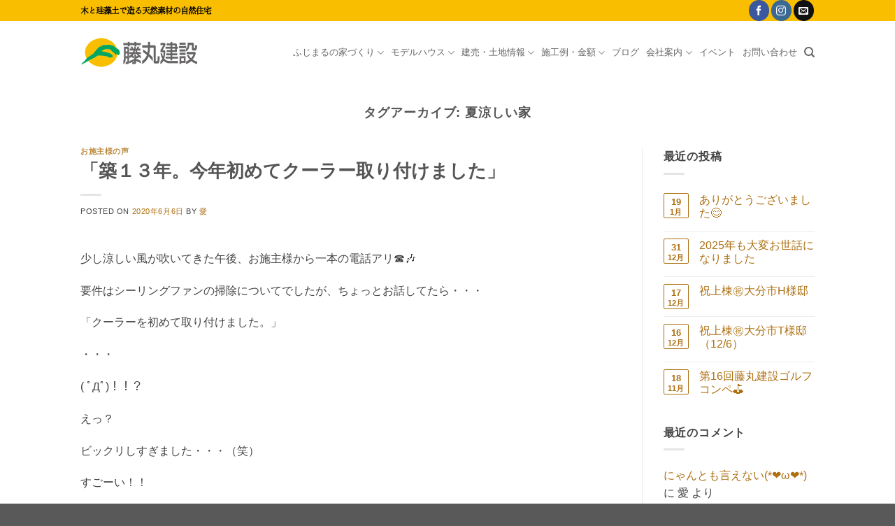

--- FILE ---
content_type: text/html; charset=UTF-8
request_url: https://www.e-fuz.com/tag/%E5%A4%8F%E6%B6%BC%E3%81%97%E3%81%84%E5%AE%B6/
body_size: 24308
content:
<!DOCTYPE html>
<html lang="ja" class="loading-site no-js">
<head>
	<meta charset="UTF-8" />
	<link rel="profile" href="http://gmpg.org/xfn/11" />
	<link rel="pingback" href="https://www.e-fuz.com/xmlrpc.php" />

	<script>(function(html){html.className = html.className.replace(/\bno-js\b/,'js')})(document.documentElement);</script>
<meta name='robots' content='index, follow, max-image-preview:large, max-snippet:-1, max-video-preview:-1' />
	<style>img:is([sizes="auto" i], [sizes^="auto," i]) { contain-intrinsic-size: 3000px 1500px }</style>
	<meta name="viewport" content="width=device-width, initial-scale=1" />
	<!-- This site is optimized with the Yoast SEO plugin v26.5 - https://yoast.com/wordpress/plugins/seo/ -->
	<title>夏涼しい家 アーカイブ - 藤丸建設</title>
	<link rel="canonical" href="https://www.e-fuz.com/tag/夏涼しい家/" />
	<meta property="og:locale" content="ja_JP" />
	<meta property="og:type" content="article" />
	<meta property="og:title" content="夏涼しい家 アーカイブ - 藤丸建設" />
	<meta property="og:url" content="https://www.e-fuz.com/tag/夏涼しい家/" />
	<meta property="og:site_name" content="藤丸建設" />
	<meta name="twitter:card" content="summary_large_image" />
	<script type="application/ld+json" class="yoast-schema-graph">{"@context":"https://schema.org","@graph":[{"@type":"CollectionPage","@id":"https://www.e-fuz.com/tag/%e5%a4%8f%e6%b6%bc%e3%81%97%e3%81%84%e5%ae%b6/","url":"https://www.e-fuz.com/tag/%e5%a4%8f%e6%b6%bc%e3%81%97%e3%81%84%e5%ae%b6/","name":"夏涼しい家 アーカイブ - 藤丸建設","isPartOf":{"@id":"https://www.e-fuz.com/#website"},"primaryImageOfPage":{"@id":"https://www.e-fuz.com/tag/%e5%a4%8f%e6%b6%bc%e3%81%97%e3%81%84%e5%ae%b6/#primaryimage"},"image":{"@id":"https://www.e-fuz.com/tag/%e5%a4%8f%e6%b6%bc%e3%81%97%e3%81%84%e5%ae%b6/#primaryimage"},"thumbnailUrl":"https://www.e-fuz.com/wp-content/uploads/2017/09/e66f3cb7617417b03e4a48e737b42ade.jpg","breadcrumb":{"@id":"https://www.e-fuz.com/tag/%e5%a4%8f%e6%b6%bc%e3%81%97%e3%81%84%e5%ae%b6/#breadcrumb"},"inLanguage":"ja"},{"@type":"ImageObject","inLanguage":"ja","@id":"https://www.e-fuz.com/tag/%e5%a4%8f%e6%b6%bc%e3%81%97%e3%81%84%e5%ae%b6/#primaryimage","url":"https://www.e-fuz.com/wp-content/uploads/2017/09/e66f3cb7617417b03e4a48e737b42ade.jpg","contentUrl":"https://www.e-fuz.com/wp-content/uploads/2017/09/e66f3cb7617417b03e4a48e737b42ade.jpg","width":640,"height":427},{"@type":"BreadcrumbList","@id":"https://www.e-fuz.com/tag/%e5%a4%8f%e6%b6%bc%e3%81%97%e3%81%84%e5%ae%b6/#breadcrumb","itemListElement":[{"@type":"ListItem","position":1,"name":"ホーム","item":"https://www.e-fuz.com/"},{"@type":"ListItem","position":2,"name":"夏涼しい家"}]},{"@type":"WebSite","@id":"https://www.e-fuz.com/#website","url":"https://www.e-fuz.com/","name":"藤丸建設","description":"心地よい木の家暮らし","potentialAction":[{"@type":"SearchAction","target":{"@type":"EntryPoint","urlTemplate":"https://www.e-fuz.com/?s={search_term_string}"},"query-input":{"@type":"PropertyValueSpecification","valueRequired":true,"valueName":"search_term_string"}}],"inLanguage":"ja"},{"@type":"Event","name":"平屋の見学会【大分市】予約不要","description":"予約不要です&#x2728;","url":"https://www.e-fuz.com/event/%e5%b9%b3%e5%b1%8b%e3%81%ae%e8%a6%8b%e5%ad%a6%e4%bc%9a%e3%80%90%e5%a4%a7%e5%88%86%e5%b8%82%e3%80%91%e4%ba%88%e7%b4%84%e4%b8%8d%e8%a6%81/","eventAttendanceMode":"https://schema.org/OfflineEventAttendanceMode","eventStatus":"https://schema.org/EventScheduled","startDate":"2026-01-10T00:00:00+09:00","endDate":"2026-01-11T23:59:59+09:00","@id":"https://www.e-fuz.com/event/%e5%b9%b3%e5%b1%8b%e3%81%ae%e8%a6%8b%e5%ad%a6%e4%bc%9a%e3%80%90%e5%a4%a7%e5%88%86%e5%b8%82%e3%80%91%e4%ba%88%e7%b4%84%e4%b8%8d%e8%a6%81/#event"},{"@type":"Event","name":"藤丸建設お施主様感謝DAY","description":"藤丸建設お施主様感謝DAY新年会のご案内 日にち：１月３１日(土) 場所：ボウリング→OBSボウル（明野アクロスタウン内） 　　　新年懇親会→トキハ会館（５階カトレア） 　　　二次会→ナンドホール（府内町） スケジュール [...]","url":"https://www.e-fuz.com/event/%e8%97%a4%e4%b8%b8%e5%bb%ba%e8%a8%ad%e3%81%8a%e6%96%bd%e4%b8%bb%e6%a7%98%e6%84%9f%e8%ac%9dday/","eventAttendanceMode":"https://schema.org/OfflineEventAttendanceMode","eventStatus":"https://schema.org/EventScheduled","startDate":"2026-01-31T00:00:00+09:00","endDate":"2026-01-31T23:59:59+09:00","@id":"https://www.e-fuz.com/event/%e8%97%a4%e4%b8%b8%e5%bb%ba%e8%a8%ad%e3%81%8a%e6%96%bd%e4%b8%bb%e6%a7%98%e6%84%9f%e8%ac%9dday/#event"},{"@type":"Event","name":"マルシェ出店締切","description":"第14回フジマルシェの出店申込＆原稿締め切り日です。 注意：マルシェの日ではありません 【マルシェ日時】 日にち：２月２３日（月）曜祝日 時間：１０：００～１６：００ 場所：アルプわさだハウジングタウン内藤丸建設モデルハ [...]","url":"https://www.e-fuz.com/event/%e3%83%9e%e3%83%ab%e3%82%b7%e3%82%a7%e5%87%ba%e5%ba%97%e7%b7%a0%e5%88%87/","eventAttendanceMode":"https://schema.org/OfflineEventAttendanceMode","eventStatus":"https://schema.org/EventScheduled","startDate":"2026-01-31T00:00:00+09:00","endDate":"2026-01-31T23:59:59+09:00","@id":"https://www.e-fuz.com/event/%e3%83%9e%e3%83%ab%e3%82%b7%e3%82%a7%e5%87%ba%e5%ba%97%e7%b7%a0%e5%88%87/#event"}]}</script>
	<!-- / Yoast SEO plugin. -->


<link rel='prefetch' href='https://www.e-fuz.com/wp-content/themes/flatsome/assets/js/flatsome.js?ver=e2eddd6c228105dac048' />
<link rel='prefetch' href='https://www.e-fuz.com/wp-content/themes/flatsome/assets/js/chunk.slider.js?ver=3.20.3' />
<link rel='prefetch' href='https://www.e-fuz.com/wp-content/themes/flatsome/assets/js/chunk.popups.js?ver=3.20.3' />
<link rel='prefetch' href='https://www.e-fuz.com/wp-content/themes/flatsome/assets/js/chunk.tooltips.js?ver=3.20.3' />
<link rel="alternate" type="text/calendar" title="藤丸建設 &raquo; iCal フィード" href="https://www.e-fuz.com/events/?ical=1" />
<script type="text/javascript">
/* <![CDATA[ */
window._wpemojiSettings = {"baseUrl":"https:\/\/s.w.org\/images\/core\/emoji\/16.0.1\/72x72\/","ext":".png","svgUrl":"https:\/\/s.w.org\/images\/core\/emoji\/16.0.1\/svg\/","svgExt":".svg","source":{"concatemoji":"https:\/\/www.e-fuz.com\/wp-includes\/js\/wp-emoji-release.min.js?ver=6.8.3"}};
/*! This file is auto-generated */
!function(s,n){var o,i,e;function c(e){try{var t={supportTests:e,timestamp:(new Date).valueOf()};sessionStorage.setItem(o,JSON.stringify(t))}catch(e){}}function p(e,t,n){e.clearRect(0,0,e.canvas.width,e.canvas.height),e.fillText(t,0,0);var t=new Uint32Array(e.getImageData(0,0,e.canvas.width,e.canvas.height).data),a=(e.clearRect(0,0,e.canvas.width,e.canvas.height),e.fillText(n,0,0),new Uint32Array(e.getImageData(0,0,e.canvas.width,e.canvas.height).data));return t.every(function(e,t){return e===a[t]})}function u(e,t){e.clearRect(0,0,e.canvas.width,e.canvas.height),e.fillText(t,0,0);for(var n=e.getImageData(16,16,1,1),a=0;a<n.data.length;a++)if(0!==n.data[a])return!1;return!0}function f(e,t,n,a){switch(t){case"flag":return n(e,"\ud83c\udff3\ufe0f\u200d\u26a7\ufe0f","\ud83c\udff3\ufe0f\u200b\u26a7\ufe0f")?!1:!n(e,"\ud83c\udde8\ud83c\uddf6","\ud83c\udde8\u200b\ud83c\uddf6")&&!n(e,"\ud83c\udff4\udb40\udc67\udb40\udc62\udb40\udc65\udb40\udc6e\udb40\udc67\udb40\udc7f","\ud83c\udff4\u200b\udb40\udc67\u200b\udb40\udc62\u200b\udb40\udc65\u200b\udb40\udc6e\u200b\udb40\udc67\u200b\udb40\udc7f");case"emoji":return!a(e,"\ud83e\udedf")}return!1}function g(e,t,n,a){var r="undefined"!=typeof WorkerGlobalScope&&self instanceof WorkerGlobalScope?new OffscreenCanvas(300,150):s.createElement("canvas"),o=r.getContext("2d",{willReadFrequently:!0}),i=(o.textBaseline="top",o.font="600 32px Arial",{});return e.forEach(function(e){i[e]=t(o,e,n,a)}),i}function t(e){var t=s.createElement("script");t.src=e,t.defer=!0,s.head.appendChild(t)}"undefined"!=typeof Promise&&(o="wpEmojiSettingsSupports",i=["flag","emoji"],n.supports={everything:!0,everythingExceptFlag:!0},e=new Promise(function(e){s.addEventListener("DOMContentLoaded",e,{once:!0})}),new Promise(function(t){var n=function(){try{var e=JSON.parse(sessionStorage.getItem(o));if("object"==typeof e&&"number"==typeof e.timestamp&&(new Date).valueOf()<e.timestamp+604800&&"object"==typeof e.supportTests)return e.supportTests}catch(e){}return null}();if(!n){if("undefined"!=typeof Worker&&"undefined"!=typeof OffscreenCanvas&&"undefined"!=typeof URL&&URL.createObjectURL&&"undefined"!=typeof Blob)try{var e="postMessage("+g.toString()+"("+[JSON.stringify(i),f.toString(),p.toString(),u.toString()].join(",")+"));",a=new Blob([e],{type:"text/javascript"}),r=new Worker(URL.createObjectURL(a),{name:"wpTestEmojiSupports"});return void(r.onmessage=function(e){c(n=e.data),r.terminate(),t(n)})}catch(e){}c(n=g(i,f,p,u))}t(n)}).then(function(e){for(var t in e)n.supports[t]=e[t],n.supports.everything=n.supports.everything&&n.supports[t],"flag"!==t&&(n.supports.everythingExceptFlag=n.supports.everythingExceptFlag&&n.supports[t]);n.supports.everythingExceptFlag=n.supports.everythingExceptFlag&&!n.supports.flag,n.DOMReady=!1,n.readyCallback=function(){n.DOMReady=!0}}).then(function(){return e}).then(function(){var e;n.supports.everything||(n.readyCallback(),(e=n.source||{}).concatemoji?t(e.concatemoji):e.wpemoji&&e.twemoji&&(t(e.twemoji),t(e.wpemoji)))}))}((window,document),window._wpemojiSettings);
/* ]]> */
</script>
<link rel='stylesheet' id='ggskin-style-css' href='https://www.e-fuz.com/wp-content/plugins/garden-gnome-package/include/ggskin.css?ver=6.8.3' type='text/css' media='all' />
<style id='wp-emoji-styles-inline-css' type='text/css'>

	img.wp-smiley, img.emoji {
		display: inline !important;
		border: none !important;
		box-shadow: none !important;
		height: 1em !important;
		width: 1em !important;
		margin: 0 0.07em !important;
		vertical-align: -0.1em !important;
		background: none !important;
		padding: 0 !important;
	}
</style>
<style id='wp-block-library-inline-css' type='text/css'>
:root{--wp-admin-theme-color:#007cba;--wp-admin-theme-color--rgb:0,124,186;--wp-admin-theme-color-darker-10:#006ba1;--wp-admin-theme-color-darker-10--rgb:0,107,161;--wp-admin-theme-color-darker-20:#005a87;--wp-admin-theme-color-darker-20--rgb:0,90,135;--wp-admin-border-width-focus:2px;--wp-block-synced-color:#7a00df;--wp-block-synced-color--rgb:122,0,223;--wp-bound-block-color:var(--wp-block-synced-color)}@media (min-resolution:192dpi){:root{--wp-admin-border-width-focus:1.5px}}.wp-element-button{cursor:pointer}:root{--wp--preset--font-size--normal:16px;--wp--preset--font-size--huge:42px}:root .has-very-light-gray-background-color{background-color:#eee}:root .has-very-dark-gray-background-color{background-color:#313131}:root .has-very-light-gray-color{color:#eee}:root .has-very-dark-gray-color{color:#313131}:root .has-vivid-green-cyan-to-vivid-cyan-blue-gradient-background{background:linear-gradient(135deg,#00d084,#0693e3)}:root .has-purple-crush-gradient-background{background:linear-gradient(135deg,#34e2e4,#4721fb 50%,#ab1dfe)}:root .has-hazy-dawn-gradient-background{background:linear-gradient(135deg,#faaca8,#dad0ec)}:root .has-subdued-olive-gradient-background{background:linear-gradient(135deg,#fafae1,#67a671)}:root .has-atomic-cream-gradient-background{background:linear-gradient(135deg,#fdd79a,#004a59)}:root .has-nightshade-gradient-background{background:linear-gradient(135deg,#330968,#31cdcf)}:root .has-midnight-gradient-background{background:linear-gradient(135deg,#020381,#2874fc)}.has-regular-font-size{font-size:1em}.has-larger-font-size{font-size:2.625em}.has-normal-font-size{font-size:var(--wp--preset--font-size--normal)}.has-huge-font-size{font-size:var(--wp--preset--font-size--huge)}.has-text-align-center{text-align:center}.has-text-align-left{text-align:left}.has-text-align-right{text-align:right}#end-resizable-editor-section{display:none}.aligncenter{clear:both}.items-justified-left{justify-content:flex-start}.items-justified-center{justify-content:center}.items-justified-right{justify-content:flex-end}.items-justified-space-between{justify-content:space-between}.screen-reader-text{border:0;clip-path:inset(50%);height:1px;margin:-1px;overflow:hidden;padding:0;position:absolute;width:1px;word-wrap:normal!important}.screen-reader-text:focus{background-color:#ddd;clip-path:none;color:#444;display:block;font-size:1em;height:auto;left:5px;line-height:normal;padding:15px 23px 14px;text-decoration:none;top:5px;width:auto;z-index:100000}html :where(.has-border-color){border-style:solid}html :where([style*=border-top-color]){border-top-style:solid}html :where([style*=border-right-color]){border-right-style:solid}html :where([style*=border-bottom-color]){border-bottom-style:solid}html :where([style*=border-left-color]){border-left-style:solid}html :where([style*=border-width]){border-style:solid}html :where([style*=border-top-width]){border-top-style:solid}html :where([style*=border-right-width]){border-right-style:solid}html :where([style*=border-bottom-width]){border-bottom-style:solid}html :where([style*=border-left-width]){border-left-style:solid}html :where(img[class*=wp-image-]){height:auto;max-width:100%}:where(figure){margin:0 0 1em}html :where(.is-position-sticky){--wp-admin--admin-bar--position-offset:var(--wp-admin--admin-bar--height,0px)}@media screen and (max-width:600px){html :where(.is-position-sticky){--wp-admin--admin-bar--position-offset:0px}}
</style>
<link rel='stylesheet' id='contact-form-7-css' href='https://www.e-fuz.com/wp-content/plugins/contact-form-7/includes/css/styles.css?ver=6.1.4' type='text/css' media='all' />
<link rel='stylesheet' id='jquery-ui-smoothness-css' href='https://www.e-fuz.com/wp-content/plugins/contact-form-7/includes/js/jquery-ui/themes/smoothness/jquery-ui.min.css?ver=1.12.1' type='text/css' media='screen' />
<link rel='stylesheet' id='flatsome-main-css' href='https://www.e-fuz.com/wp-content/themes/flatsome/assets/css/flatsome.css?ver=3.20.3' type='text/css' media='all' />
<style id='flatsome-main-inline-css' type='text/css'>
@font-face {
				font-family: "fl-icons";
				font-display: block;
				src: url(https://www.e-fuz.com/wp-content/themes/flatsome/assets/css/icons/fl-icons.eot?v=3.20.3);
				src:
					url(https://www.e-fuz.com/wp-content/themes/flatsome/assets/css/icons/fl-icons.eot#iefix?v=3.20.3) format("embedded-opentype"),
					url(https://www.e-fuz.com/wp-content/themes/flatsome/assets/css/icons/fl-icons.woff2?v=3.20.3) format("woff2"),
					url(https://www.e-fuz.com/wp-content/themes/flatsome/assets/css/icons/fl-icons.ttf?v=3.20.3) format("truetype"),
					url(https://www.e-fuz.com/wp-content/themes/flatsome/assets/css/icons/fl-icons.woff?v=3.20.3) format("woff"),
					url(https://www.e-fuz.com/wp-content/themes/flatsome/assets/css/icons/fl-icons.svg?v=3.20.3#fl-icons) format("svg");
			}
</style>
<link rel='stylesheet' id='flatsome-style-css' href='https://www.e-fuz.com/wp-content/themes/guts-flat/style.css?ver=3.0' type='text/css' media='all' />
<!--n2css--><!--n2js--><script type="text/javascript" src="https://www.e-fuz.com/wp-includes/js/jquery/jquery.min.js?ver=3.7.1" id="jquery-core-js"></script>
<script type="text/javascript" src="https://www.e-fuz.com/wp-includes/js/jquery/jquery-migrate.min.js?ver=3.4.1" id="jquery-migrate-js"></script>
<link rel="https://api.w.org/" href="https://www.e-fuz.com/wp-json/" /><link rel="alternate" title="JSON" type="application/json" href="https://www.e-fuz.com/wp-json/wp/v2/tags/1181" /><meta name="tec-api-version" content="v1"><meta name="tec-api-origin" content="https://www.e-fuz.com"><link rel="alternate" href="https://www.e-fuz.com/wp-json/tribe/events/v1/events/?tags=%e5%a4%8f%e6%b6%bc%e3%81%97%e3%81%84%e5%ae%b6" /><script src="https://ajaxzip3.github.io/ajaxzip3.js" charset="UTF-8"></script>
    <script type="text/javascript">
    jQuery(function($){
    $("#zip").attr('onKeyUp', 'AjaxZip3.zip2addr(this,\'\',\'address\',\'address\');');
})</script><!-- Google tag (gtag.js) -->
<script async src="https://www.googletagmanager.com/gtag/js?id=G-TT250RXPF3"></script>
<script>
  window.dataLayer = window.dataLayer || [];
  function gtag(){dataLayer.push(arguments);}
  gtag('js', new Date());

  gtag('config', 'G-TT250RXPF3');
</script><link rel="icon" href="https://www.e-fuz.com/wp-content/uploads/2017/05/cropped-logo_site_logo-32x32.png" sizes="32x32" />
<link rel="icon" href="https://www.e-fuz.com/wp-content/uploads/2017/05/cropped-logo_site_logo-192x192.png" sizes="192x192" />
<link rel="apple-touch-icon" href="https://www.e-fuz.com/wp-content/uploads/2017/05/cropped-logo_site_logo-180x180.png" />
<meta name="msapplication-TileImage" content="https://www.e-fuz.com/wp-content/uploads/2017/05/cropped-logo_site_logo-270x270.png" />
<style id="custom-css" type="text/css">:root {--primary-color: #F9BE00;--fs-color-primary: #F9BE00;--fs-color-secondary: #72D62A;--fs-color-success: #62B2F7;--fs-color-alert: #E80000;--fs-color-base: #424242;--fs-experimental-link-color: #AD6F11;--fs-experimental-link-color-hover: #111;}.tooltipster-base {--tooltip-color: #fff;--tooltip-bg-color: #000;}.off-canvas-right .mfp-content, .off-canvas-left .mfp-content {--drawer-width: 300px;}.header-main{height: 90px}#logo img{max-height: 90px}#logo{width:200px;}.header-bottom{min-height: 55px}.header-top{min-height: 30px}.transparent .header-main{height: 90px}.transparent #logo img{max-height: 90px}.has-transparent + .page-title:first-of-type,.has-transparent + #main > .page-title,.has-transparent + #main > div > .page-title,.has-transparent + #main .page-header-wrapper:first-of-type .page-title{padding-top: 120px;}.header.show-on-scroll,.stuck .header-main{height:70px!important}.stuck #logo img{max-height: 70px!important}.header-bottom {background-color: #f1f1f1}.stuck .header-main .nav > li > a{line-height: 50px }.header-bottom-nav > li > a{line-height: 16px }@media (max-width: 549px) {.header-main{height: 70px}#logo img{max-height: 70px}}.nav-dropdown{font-size:100%}input[type='submit'], input[type="button"], button:not(.icon), .button:not(.icon){border-radius: 6px!important}.footer-2{background-color: #EDEDED}.absolute-footer, html{background-color: #595959}.nav-vertical-fly-out > li + li {border-top-width: 1px; border-top-style: solid;}/* Custom CSS */.page-template-page-transparent-header-light .stuck, .page-template-page-transparent-header-light .back-to-top {display:none!important;}.button-page-work{width:80%;}@media screen and (max-width:480px) {div.col.top-slider.small-12.large-12 {padding-left:0;padding-right:0; }}.label-new.menu-item > a:after{content:"New";}.label-hot.menu-item > a:after{content:"Hot";}.label-sale.menu-item > a:after{content:"Sale";}.label-popular.menu-item > a:after{content:"人気";}</style>		<style type="text/css" id="wp-custom-css">
			@font-face {
font-family: 'hannari';
font-style: normal;
src: local('hannari'), url('/wp-content/uploads/useanyfont/hannari-fuz-sub-v6.otf') format('opentype'), url('/wp-content/uploads/useanyfont/hannari-fuz-sub-v6.woff') format('woff');
}
.hannari{font-family: 'hannari' !important;font-weight:600 !important;}
@font-face {
font-family: 'notoserif';
font-style: normal;
src: local('notoserif'), url('/wp-content/uploads/useanyfont/NotoSerifCJKjp-SemiBold-sub-fuz-v1.otf') format('opentype'), url('/wp-content/uploads/useanyfont/NotoSerifCJKjp-SemiBold-sub-fuz-v1.woff') format('woff');
}
.notoserif{font-family: 'notoserif' !important;font-weight:400 !important;}
body ,h1,h2,h3,h4,h5,h6, .heading-font {font-family: "メイリオ", sans-serif !important;}
.nav > li > a, .button{	font-family: "メイリオ", sans-serif !important;}
.hannari {font-family: "hannari", sans-serif !important;}
.hannari-komidashi {font-family: "hannari", sans-serif !important; 	font-size:180%;}
.komidashi{font-size:180%; font-weight:600 !important;}
.wpcf7c-conf{background-color:#ffffff;}
.pagetitle{font-size:290% !important;}
.pagetitle-outer {margin:0 !important;text-align:center !important;font-size: 180% !important;}
.pagetitle-outer-s {margin:0 !important;text-align:center !important;font-size: 150% !important;}
.portfolio-share{text-align: center;}
span.customize-partial-edit-shortcut.customize-partial-edit-shortcut-social_icons{display: none;}
.banner{background-color:#ffffff !important;}
.portfolio-box-category{display:none;}
.sekourei-text{margin-bottom:30px;border:2px solid #a98965;color:#a98965;padding:20px;}
.comment-form-email,.comment-form-url,.comment-notes{display:none;}
.slider-col{max-height:567px;}
.staff-kana{font-family:"Comic Sans MS","Times New Roman", Georgia, Serif;}
.comments-title{display:none;}
.single .entry-image{ display:none; }
.blog .entry-image{ display:none; }
.badge-outline .badge-inner{ color:#ad6f11 !important; }
.lead{color:#444 !important;line-height:1.6;}
.tm .button{display:none;}
.testimonial-meta{color:#444 !important;}
.testimonial_rotator_quote,.testimonial_rotator_slide_title,.testimonial_rotator_author_info{text-align:left;}
.back-to-top{display:block!important}
.company-info-table-col{padding-bottom:0;}
.company-info-divider-col{padding-bottom:10px;padding-top:10px;}
.company-info-text{margin: 5px 0; }
.company-info-head{margin:5px  0;color:#528be5;}
.nav-dark .nav>li>a{font-weight:bold;}
.nav-dark .header-button{font-size:13px;}
.entry-image{display:none;}
.section-insta h3 span {font-family:billabong,serif;text-transform: capitalize;}
.staff-page-button{font-size:14px;}
/*event*/
.tribe-events-sub-nav li a{background-color:#ffffff;}
.tribe-events-calendar .tribe-events-present, .tribe-events-calendar .tribe-events-present.mobile-active div[id*="tribe-events-daynum-"], .tribe-events-calendar .tribe-events-present.mobile-active div[id*="tribe-events-daynum-"] a, .tribe-events-calendar td.tribe-events-present.mobile-active{background-color:#ffffff;}
.tribe-events-calendar thead th, .tribe-events-grid .tribe-grid-header .tribe-grid-content-wrap .column, .tribe-grid-header{background-color:#ffffff !important;border-left-color:#ffffff !important;border-right-color:#ffffff !important;}
.tribe-events-calendar td.tribe-events-past div[id*="tribe-events-daynum-"], .tribe-events-calendar td.tribe-events-past div[id*="tribe-events-daynum-"] > a{background-color:#ffffff !important;}
.tribe-events-calendar .mobile-active div[id*="tribe-events-daynum-"], .tribe-events-calendar .mobile-active div[id*="tribe-events-daynum-"] a, .tribe-events-calendar .tribe-events-past.tribe-events-has-events::after, .tribe-events-calendar td.mobile-active{background-color:#f9be00;}
#tribe-events-content table.tribe-events-calendar{border:none;}
.tribe-events-calendar .mobile-active.tribe-events-has-events::after, .tribe-events-calendar .tribe-events-present.tribe-events-has-events::before {background: #ff7f00;}
.tribe-events-calendar .tribe-events-has-events::after {background: #ff7f00;}
.tribe-events-calendar td.mobile-active{background: #ffd900;}
#menu-secondary li a {font-weight:bold;font-size:12px;}
@media (max-width: 549px) { .page-title-header-gp{padding-right:0;padding-left:0;}}
video {
    max-width: 100%;
    height: auto;
}
.balloon5 {
    width: 100%;
    margin: 1.5em 0;
    overflow: hidden;
}
.balloon5 .faceicon {
    float: right;
    margin-left: -90px;
    width: 80px;
}
.balloon5 .faceicon img{
    width: 100%;
    height: auto;
 }
.balloon5 .chatting {
    width: 100%;
}
.says {
    display: inline-block;
    position: relative; 
    margin: 5px 105px 0 0 ;
    padding: 17px 13px;
    border-radius: 12px;
    background: #f6efcd;
    font-size:14px;
}
.says:after {
    content: "";
    display: inline-block;
    position: absolute;
    top: 18px; 
    right: -24px;
    border: 12px solid transparent;
    border-left: 12px solid #f6efcd;
}
.says p {
    margin: 0;
    padding: 0;
}
#tribe-events-header .tribe-events-sub-nav{
display:none;
}
.portfolio-summary{
	display:none;
}
.tab-tab .tab-panels{padding:30px 0;}
.tab-tab ul li a span {margin-left : auto ; margin-right : auto ;}
.tab-tab ul li a{min-width:120px;}
.kakaku-table-col{padding-bottom:0; border-bottom:1px solid #dddddd; font-size: 0.9em;}
.kakaku-table-data{margin: 5px 0;}
.kakaku-table-head{margin:5px 0; color:#555555; }
.tab-tsubotanka div{
padding-top:8px !important;
padding-bottom:8px !important;
}
.tsubotanka-title {
font-size:0.8em;
margin-bottom:0;
}
.tsubotanka-komidashi p {margin-top:16px; margin-bottom:4px; border-bottom:1px solid #ddd;}
.tsubotanka-body {
margin-bottom: 0;
}
.tsubotanka-tani {
font-size:0.7em;
}
.tab-tsubotanka-kigou{
margin:20px 0;line-height:1;
}
.kakaku-button-gray{background-color:#bbbbbb !important;}
.price-table {max-width: 600px;}
.post-date-day{font-size:13px;line-height:1.2;}
.badge-inner{padding:4px;}
.badge-inner{border-width:1px!important;border-radius:2px;}
.model-messagebox{
	border: 2px solid #d83131;
	margin-top:20px;
}		</style>
		<style id="kirki-inline-styles"></style></head>

<body class="archive tag tag-1181 wp-theme-flatsome wp-child-theme-guts-flat tribe-no-js page-template-guts-flat lightbox nav-dropdown-has-arrow nav-dropdown-has-shadow nav-dropdown-has-border">


<a class="skip-link screen-reader-text" href="#main">Skip to content</a>

<div id="wrapper">

	
	<header id="header" class="header has-sticky sticky-jump sticky-hide-on-scroll">
		<div class="header-wrapper">
			<div id="top-bar" class="header-top hide-for-sticky nav-dark">
    <div class="flex-row container">
      <div class="flex-col hide-for-medium flex-left">
          <ul class="nav nav-left medium-nav-center nav-small  nav-">
              <li class="html custom html_topbar_left"><span style="font-weight:bold;font-size:13px;letter-spacing:-2px;color:#000000;" class="hannari">木と珪藻土で造る天然素材の自然住宅</span></li>          </ul>
      </div>

      <div class="flex-col hide-for-medium flex-center">
          <ul class="nav nav-center nav-small  nav-">
                        </ul>
      </div>

      <div class="flex-col hide-for-medium flex-right">
         <ul class="nav top-bar-nav nav-right nav-small  nav-">
              <li class="html header-social-icons ml-0">
	<div class="social-icons follow-icons" ><a href="https://www.facebook.com/fujimarukensetsu/" target="_blank" data-label="Facebook" class="icon primary button circle tooltip facebook" title="Facebookでフォロー" aria-label="Facebookでフォロー" rel="noopener nofollow"><i class="icon-facebook" aria-hidden="true"></i></a><a href="https://www.instagram.com/fujimaru_kensetsu/" target="_blank" data-label="Instagram" class="icon primary button circle tooltip instagram" title="インスタでフォロー" aria-label="インスタでフォロー" rel="noopener nofollow"><i class="icon-instagram" aria-hidden="true"></i></a><a href="mailto:info@e-fuz.com" data-label="E-mail" target="_blank" class="icon primary button circle tooltip email" title="メールをどうぞ" aria-label="メールをどうぞ" rel="nofollow noopener"><i class="icon-envelop" aria-hidden="true"></i></a></div></li>
          </ul>
      </div>

            <div class="flex-col show-for-medium flex-grow">
          <ul class="nav nav-center nav-small mobile-nav  nav-">
              <li class="html custom html_topbar_left"><span style="font-weight:bold;font-size:13px;letter-spacing:-2px;color:#000000;" class="hannari">木と珪藻土で造る天然素材の自然住宅</span></li>          </ul>
      </div>
      
    </div>
</div>
<div id="masthead" class="header-main ">
      <div class="header-inner flex-row container logo-left medium-logo-left" role="navigation">

          <!-- Logo -->
          <div id="logo" class="flex-col logo">
            
<!-- Header logo -->
<a href="https://www.e-fuz.com/" title="藤丸建設 - 心地よい木の家暮らし" rel="home">
		<img width="200" height="90" src="https://e-fuz.com/wp-content/uploads/2017/05/logo_fujimaru.png" class="header_logo header-logo" alt="藤丸建設"/><img  width="170" height="42" src="https://www.e-fuz.com/wp-content/uploads/2021/01/logo_fujimaru_light.png" class="header-logo-dark" alt="藤丸建設"/></a>
          </div>

          <!-- Mobile Left Elements -->
          <div class="flex-col show-for-medium flex-left">
            <ul class="mobile-nav nav nav-left ">
                          </ul>
          </div>

          <!-- Left Elements -->
          <div class="flex-col hide-for-medium flex-left
            flex-grow">
            <ul class="header-nav header-nav-main nav nav-left  nav-spacing-small" >
                          </ul>
          </div>

          <!-- Right Elements -->
          <div class="flex-col hide-for-medium flex-right">
            <ul class="header-nav header-nav-main nav nav-right  nav-spacing-small">
              <li id="menu-item-17372" class="menu-item menu-item-type-custom menu-item-object-custom menu-item-has-children menu-item-17372 menu-item-design-default has-dropdown"><a class="nav-top-link" aria-expanded="false" aria-haspopup="menu">ふじまるの家づくり<i class="icon-angle-down" aria-hidden="true"></i></a>
<ul class="sub-menu nav-dropdown nav-dropdown-default">
	<li id="menu-item-17371" class="menu-item menu-item-type-post_type menu-item-object-page menu-item-17371"><a href="https://www.e-fuz.com/works/">コンセプト</a></li>
	<li id="menu-item-26795" class="menu-item menu-item-type-post_type menu-item-object-page menu-item-26795"><a href="https://www.e-fuz.com/company/assurance/">保証</a></li>
	<li id="menu-item-1038" class="menu-item menu-item-type-post_type menu-item-object-page menu-item-1038"><a href="https://www.e-fuz.com/faq/">よくある質問</a></li>
</ul>
</li>
<li id="menu-item-25098" class="menu-item menu-item-type-custom menu-item-object-custom menu-item-has-children menu-item-25098 menu-item-design-default has-dropdown"><a class="nav-top-link" aria-expanded="false" aria-haspopup="menu">モデルハウス<i class="icon-angle-down" aria-hidden="true"></i></a>
<ul class="sub-menu nav-dropdown nav-dropdown-default">
	<li id="menu-item-26217" class="menu-item menu-item-type-post_type menu-item-object-page menu-item-26217"><a href="https://www.e-fuz.com/tour-alp/">ALPわさだ展示場</a></li>
	<li id="menu-item-25099" class="menu-item menu-item-type-post_type menu-item-object-page menu-item-25099"><a href="https://www.e-fuz.com/vrtour/">360°パノラマVR展示場</a></li>
</ul>
</li>
<li id="menu-item-26800" class="menu-item menu-item-type-post_type menu-item-object-page menu-item-has-children menu-item-26800 menu-item-design-default has-dropdown"><a href="https://www.e-fuz.com/real-estate/" class="nav-top-link" aria-expanded="false" aria-haspopup="menu">建売・土地情報<i class="icon-angle-down" aria-hidden="true"></i></a>
<ul class="sub-menu nav-dropdown nav-dropdown-default">
	<li id="menu-item-26801" class="menu-item menu-item-type-post_type menu-item-object-page menu-item-26801"><a href="https://www.e-fuz.com/real-estate/land/">土地情報</a></li>
</ul>
</li>
<li id="menu-item-24221" class="menu-item menu-item-type-custom menu-item-object-custom menu-item-has-children menu-item-24221 menu-item-design-default has-dropdown"><a class="nav-top-link" aria-expanded="false" aria-haspopup="menu">施工例・金額<i class="icon-angle-down" aria-hidden="true"></i></a>
<ul class="sub-menu nav-dropdown nav-dropdown-default">
	<li id="menu-item-27138" class="menu-item menu-item-type-post_type menu-item-object-page menu-item-27138"><a href="https://www.e-fuz.com/example/">施工例</a></li>
	<li id="menu-item-24222" class="menu-item menu-item-type-post_type menu-item-object-page menu-item-24222"><a href="https://www.e-fuz.com/stats/">家づくり統計</a></li>
</ul>
</li>
<li id="menu-item-9803" class="menu-item menu-item-type-post_type menu-item-object-page current_page_parent menu-item-9803 menu-item-design-default"><a href="https://www.e-fuz.com/blog/" class="nav-top-link">ブログ</a></li>
<li id="menu-item-17373" class="menu-item menu-item-type-custom menu-item-object-custom menu-item-has-children menu-item-17373 menu-item-design-default has-dropdown"><a class="nav-top-link" aria-expanded="false" aria-haspopup="menu">会社案内<i class="icon-angle-down" aria-hidden="true"></i></a>
<ul class="sub-menu nav-dropdown nav-dropdown-default">
	<li id="menu-item-17366" class="menu-item menu-item-type-post_type menu-item-object-page menu-item-17366"><a href="https://www.e-fuz.com/company/">会社概要</a></li>
	<li id="menu-item-868" class="menu-item menu-item-type-post_type menu-item-object-page menu-item-868"><a href="https://www.e-fuz.com/staff/">社員紹介</a></li>
	<li id="menu-item-17367" class="menu-item menu-item-type-post_type menu-item-object-page menu-item-17367"><a href="https://www.e-fuz.com/recruiting/">採用情報</a></li>
</ul>
</li>
<li id="menu-item-17517" class="menu-item menu-item-type-custom menu-item-object-custom menu-item-17517 menu-item-design-default"><a href="/event/" class="nav-top-link">イベント</a></li>
<li id="menu-item-18543" class="menu-item menu-item-type-custom menu-item-object-custom menu-item-18543 menu-item-design-default"><a href="/contact/" class="nav-top-link">お問い合わせ</a></li>
<li class="header-search header-search-dropdown has-icon has-dropdown menu-item-has-children">
		<a href="#" aria-label="Search" aria-haspopup="true" aria-expanded="false" aria-controls="ux-search-dropdown" class="nav-top-link is-small"><i class="icon-search" aria-hidden="true"></i></a>
		<ul id="ux-search-dropdown" class="nav-dropdown nav-dropdown-default">
	 	<li class="header-search-form search-form html relative has-icon">
	<div class="header-search-form-wrapper">
		<div class="searchform-wrapper ux-search-box relative is-normal"><form method="get" class="searchform" action="https://www.e-fuz.com/" role="search">
		<div class="flex-row relative">
			<div class="flex-col flex-grow">
	   	   <input type="search" class="search-field mb-0" name="s" value="" id="s" placeholder="Search&hellip;" />
			</div>
			<div class="flex-col">
				<button type="submit" class="ux-search-submit submit-button secondary button icon mb-0" aria-label="Submit">
					<i class="icon-search" aria-hidden="true"></i>				</button>
			</div>
		</div>
    <div class="live-search-results text-left z-top"></div>
</form>
</div>	</div>
</li>
	</ul>
</li>
            </ul>
          </div>

          <!-- Mobile Right Elements -->
          <div class="flex-col show-for-medium flex-right">
            <ul class="mobile-nav nav nav-right ">
              <li class="nav-icon has-icon">
			<a href="#" class="is-small" data-open="#main-menu" data-pos="right" data-bg="main-menu-overlay" role="button" aria-label="Menu" aria-controls="main-menu" aria-expanded="false" aria-haspopup="dialog" data-flatsome-role-button>
			<i class="icon-menu" aria-hidden="true"></i>					</a>
	</li>
            </ul>
          </div>

      </div>

      </div>

<div class="header-bg-container fill"><div class="header-bg-image fill"></div><div class="header-bg-color fill"></div></div>		</div>
	</header>

	
	<main id="main" class="">

<div id="content" class="blog-wrapper blog-archive page-wrapper">
		<header class="archive-page-header">
	<div class="row">
	<div class="large-12 text-center col">
	<h1 class="page-title is-large uppercase">
		タグアーカイブ: <span>夏涼しい家</span>	</h1>
		</div>
	</div>
</header>


<div class="row row-large row-divided ">

	<div class="large-9 col">
		<div id="post-list">


<article id="post-24549" class="post-24549 post type-post status-publish format-standard has-post-thumbnail hentry category-191 tag-1183 tag-1164 tag-1177 tag-1178 tag-1179 tag-1180 tag-1181 tag-1182">
	<div class="article-inner ">
		<header class="entry-header">
	<div class="entry-header-text entry-header-text-top text-left">
		<h6 class="entry-category is-xsmall"><a href="https://www.e-fuz.com/category/%e3%81%8a%e6%96%bd%e4%b8%bb%e6%a7%98%e3%81%ae%e5%a3%b0/" rel="category tag">お施主様の声</a></h6><h2 class="entry-title"><a href="https://www.e-fuz.com/2020/06/06/%e3%80%8c%e7%af%89%ef%bc%91%ef%bc%93%e5%b9%b4%e3%80%82%e4%bb%8a%e5%b9%b4%e5%88%9d%e3%82%81%e3%81%a6%e3%82%af%e3%83%bc%e3%83%a9%e3%83%bc%e5%8f%96%e3%82%8a%e4%bb%98%e3%81%91%e3%81%be%e3%81%97%e3%81%9f/" rel="bookmark" class="plain">「築１３年。今年初めてクーラー取り付けました」</a></h2><div class="entry-divider is-divider small"></div>
	<div class="entry-meta uppercase is-xsmall">
		<span class="posted-on">Posted on <a href="https://www.e-fuz.com/2020/06/06/%e3%80%8c%e7%af%89%ef%bc%91%ef%bc%93%e5%b9%b4%e3%80%82%e4%bb%8a%e5%b9%b4%e5%88%9d%e3%82%81%e3%81%a6%e3%82%af%e3%83%bc%e3%83%a9%e3%83%bc%e5%8f%96%e3%82%8a%e4%bb%98%e3%81%91%e3%81%be%e3%81%97%e3%81%9f/" rel="bookmark"><time class="entry-date published" datetime="2020-06-06T16:17:10+09:00">2020年6月6日</time><time class="updated" datetime="2020-06-06T16:22:21+09:00">2020年6月6日</time></a></span> <span class="byline">by <span class="meta-author vcard"><a class="url fn n" href="https://www.e-fuz.com/author/ai220/">愛</a></span></span>	</div>
	</div>
						<div class="entry-image relative">
				<a href="https://www.e-fuz.com/2020/06/06/%e3%80%8c%e7%af%89%ef%bc%91%ef%bc%93%e5%b9%b4%e3%80%82%e4%bb%8a%e5%b9%b4%e5%88%9d%e3%82%81%e3%81%a6%e3%82%af%e3%83%bc%e3%83%a9%e3%83%bc%e5%8f%96%e3%82%8a%e4%bb%98%e3%81%91%e3%81%be%e3%81%97%e3%81%9f/">
    <img width="640" height="427" src="https://www.e-fuz.com/wp-content/uploads/2017/09/e66f3cb7617417b03e4a48e737b42ade.jpg" class="attachment-large size-large wp-post-image" alt="" decoding="async" fetchpriority="high" /></a>
				<div class="badge absolute top post-date badge-outline">
	<div class="badge-inner">
		<span class="post-date-day">06</span><br>
		<span class="post-date-month is-small">6月</span>
	</div>
</div>
			</div>
			</header>
		<div class="entry-content">
		<p>少し涼しい風が吹いてきた午後、お施主様から一本の電話アリ&#x260e;&#x1f3b6;</p>
<p>要件はシーリングファンの掃除についてでしたが、ちょっとお話してたら・・・</p>
<p>「クーラーを初めて取り付けました。」</p>
<p>・・・</p>
<p>( ﾟДﾟ)！！？</p>
<p>えっ？</p>
<p>ビックリしすぎました・・・（笑）</p>
<p>すごーい！！</p>
<p>結構広さもあるお家だったので、今まで扇風機だけで過ごしていたなんて、ビックリ(@_@)</p>
<p>風が良く通るそうです&#x1f3e0;&#x1f300;</p>
<p>性能はピカイチですが、熱中症等お気をつけて下さいね&#x1f3b6;</p>
<p>今年の夏も熱くなりそうですね・・・</p>
<p>さて、シーリングファンの掃除ですが、以前も記事を書いています。</p>
<p>こちらを参考にされてくださいね。</p>
<p><a href="https://www.e-fuz.com/2017/12/06/12%e6%9c%88%e3%81%a0%ef%bc%81%e5%a4%a7%e6%8e%83%e9%99%a4%e3%81%a0%ef%bc%81%e3%82%b7%e3%83%bc%e3%83%95%e3%82%a1%e3%83%b3%e6%8e%83%e9%99%a4%e6%b3%95%ef%bc%81/" rel="noopener noreferrer" target="_blank">シーファンの掃除方法</a></p>
<p>涼しげな写真を・・・</p>
<p><img decoding="async" src="https://www.e-fuz.com/wp-content/uploads/2017/09/e66f3cb7617417b03e4a48e737b42ade-640x427.jpg" alt="" width="640" height="427" class="alignnone size-medium wp-image-19316" /></p>
<p>さらさらで気持ちいいむくの桧の床とかわいい足&#x1f463;&#x1f499;</p>
	
</div>
		<footer class="entry-meta clearfix">
					<span class="cat-links">
			カテゴリー: <a href="https://www.e-fuz.com/category/%e3%81%8a%e6%96%bd%e4%b8%bb%e6%a7%98%e3%81%ae%e5%a3%b0/" rel="category tag">お施主様の声</a>		</span>

				<span class="sep">&nbsp;|&nbsp;</span>
		<span class="tags-links">
			タグ: <a href="https://www.e-fuz.com/tag/%e7%84%a1%e5%9e%a2%e3%81%ae%e6%a1%a7%e3%81%ae%e5%ba%8a/" rel="tag">無垢の桧の床</a>、<a href="https://www.e-fuz.com/tag/%e7%84%a1%e5%9e%a2%e3%81%ae%e6%9c%a8%e3%81%ae%e5%ae%b6/" rel="tag">無垢の木の家</a>、<a href="https://www.e-fuz.com/tag/%e3%83%94%e3%82%ab%e3%82%a4%e3%83%81%e3%81%aa%e6%80%a7%e8%83%bd/" rel="tag">ピカイチな性能</a>、<a href="https://www.e-fuz.com/tag/%e3%81%93%e3%81%93%e3%81%be%e3%81%a7%e8%89%af%e3%81%8f%e3%81%a6%e3%81%84%e3%81%84%e3%82%93%e3%81%a7%e3%81%99%e3%81%8b%ef%bc%9f/" rel="tag">ここまで良くていいんですか？</a>、<a href="https://www.e-fuz.com/tag/%e8%97%a4%e4%b8%b8%e5%bb%ba%e8%a8%ad%e3%83%97%e3%83%81%e8%87%aa%e6%85%a2/" rel="tag">藤丸建設プチ自慢</a>、<a href="https://www.e-fuz.com/tag/%e8%87%aa%e6%85%a2%e3%81%97%e3%81%9f%e3%81%8f%e3%81%aa%e3%82%8b%e5%ae%b6/" rel="tag">自慢したくなる家</a>、<a href="https://www.e-fuz.com/tag/%e5%a4%8f%e6%b6%bc%e3%81%97%e3%81%84%e5%ae%b6/" rel="tag">夏涼しい家</a>、<a href="https://www.e-fuz.com/tag/%e3%81%95%e3%82%89%e3%81%95%e3%82%89%e3%81%ae%e5%ba%8a/" rel="tag">さらさらの床</a>		</span>
			
		<span class="comments-link pull-right"><a href="https://www.e-fuz.com/2020/06/06/%e3%80%8c%e7%af%89%ef%bc%91%ef%bc%93%e5%b9%b4%e3%80%82%e4%bb%8a%e5%b9%b4%e5%88%9d%e3%82%81%e3%81%a6%e3%82%af%e3%83%bc%e3%83%a9%e3%83%bc%e5%8f%96%e3%82%8a%e4%bb%98%e3%81%91%e3%81%be%e3%81%97%e3%81%9f/#respond">コメントをどうぞ</a></span>
	</footer>
	</div>
</article>



</div>

	</div>
	<div class="post-sidebar large-3 col">
				<div id="secondary" class="widget-area " role="complementary">
				<aside id="flatsome_recent_posts-17" class="widget flatsome_recent_posts">		<span class="widget-title "><span>最近の投稿</span></span><div class="is-divider small"></div>		<ul>		
		
		<li class="recent-blog-posts-li">
			<div class="flex-row recent-blog-posts align-top pt-half pb-half">
				<div class="flex-col mr-half">
					<div class="badge post-date badge-small badge-outline">
							<div class="badge-inner bg-fill" >
                                								<span class="post-date-day">19</span><br>
								<span class="post-date-month is-xsmall">1月</span>
                                							</div>
					</div>
				</div>
				<div class="flex-col flex-grow">
					  <a href="https://www.e-fuz.com/2026/01/19/%e3%81%82%e3%82%8a%e3%81%8c%e3%81%a8%e3%81%86%e3%81%94%e3%81%96%e3%81%84%e3%81%be%e3%81%97%e3%81%9f%f0%9f%98%8a/" title="ありがとうございました&#x1f60a;">ありがとうございました&#x1f60a;</a>
					  				   	  <span class="post_comments op-8 block is-xsmall"><a href="https://www.e-fuz.com/2026/01/19/%e3%81%82%e3%82%8a%e3%81%8c%e3%81%a8%e3%81%86%e3%81%94%e3%81%96%e3%81%84%e3%81%be%e3%81%97%e3%81%9f%f0%9f%98%8a/#respond"><span class="screen-reader-text"><span class="screen-reader-text">ありがとうございました&#x1f60a; への</span>コメントはまだありません</span></a></span>
				</div>
			</div>
		</li>
		
		
		<li class="recent-blog-posts-li">
			<div class="flex-row recent-blog-posts align-top pt-half pb-half">
				<div class="flex-col mr-half">
					<div class="badge post-date badge-small badge-outline">
							<div class="badge-inner bg-fill" >
                                								<span class="post-date-day">31</span><br>
								<span class="post-date-month is-xsmall">12月</span>
                                							</div>
					</div>
				</div>
				<div class="flex-col flex-grow">
					  <a href="https://www.e-fuz.com/2025/12/31/2025%e5%b9%b4%e3%82%82%e5%a4%a7%e5%a4%89%e3%81%8a%e4%b8%96%e8%a9%b1%e3%81%ab%e3%81%aa%e3%82%8a%e3%81%be%e3%81%97%e3%81%9f/" title="2025年も大変お世話になりました">2025年も大変お世話になりました</a>
					  				   	  <span class="post_comments op-8 block is-xsmall"><a href="https://www.e-fuz.com/2025/12/31/2025%e5%b9%b4%e3%82%82%e5%a4%a7%e5%a4%89%e3%81%8a%e4%b8%96%e8%a9%b1%e3%81%ab%e3%81%aa%e3%82%8a%e3%81%be%e3%81%97%e3%81%9f/#respond"><span class="screen-reader-text"><span class="screen-reader-text">2025年も大変お世話になりました への</span>コメントはまだありません</span></a></span>
				</div>
			</div>
		</li>
		
		
		<li class="recent-blog-posts-li">
			<div class="flex-row recent-blog-posts align-top pt-half pb-half">
				<div class="flex-col mr-half">
					<div class="badge post-date badge-small badge-outline">
							<div class="badge-inner bg-fill" >
                                								<span class="post-date-day">17</span><br>
								<span class="post-date-month is-xsmall">12月</span>
                                							</div>
					</div>
				</div>
				<div class="flex-col flex-grow">
					  <a href="https://www.e-fuz.com/2025/12/17/%e7%a5%9d%e4%b8%8a%e6%a3%9f%e3%8a%97%e5%a4%a7%e5%88%86%e5%b8%82h%e6%a7%98%e9%82%b8/" title="祝上棟&#x3297;大分市H様邸">祝上棟&#x3297;大分市H様邸</a>
					  				   	  <span class="post_comments op-8 block is-xsmall"><a href="https://www.e-fuz.com/2025/12/17/%e7%a5%9d%e4%b8%8a%e6%a3%9f%e3%8a%97%e5%a4%a7%e5%88%86%e5%b8%82h%e6%a7%98%e9%82%b8/#respond"><span class="screen-reader-text"><span class="screen-reader-text">祝上棟&#x3297;大分市H様邸 への</span>コメントはまだありません</span></a></span>
				</div>
			</div>
		</li>
		
		
		<li class="recent-blog-posts-li">
			<div class="flex-row recent-blog-posts align-top pt-half pb-half">
				<div class="flex-col mr-half">
					<div class="badge post-date badge-small badge-outline">
							<div class="badge-inner bg-fill" >
                                								<span class="post-date-day">16</span><br>
								<span class="post-date-month is-xsmall">12月</span>
                                							</div>
					</div>
				</div>
				<div class="flex-col flex-grow">
					  <a href="https://www.e-fuz.com/2025/12/16/%e7%a5%9d%e4%b8%8a%e6%a3%9f%e3%8a%97%e5%a4%a7%e5%88%86%e5%b8%82t%e6%a7%98%e9%82%b8%ef%bc%8812-6%ef%bc%89/" title="祝上棟&#x3297;大分市T様邸（12/6）">祝上棟&#x3297;大分市T様邸（12/6）</a>
					  				   	  <span class="post_comments op-8 block is-xsmall"><a href="https://www.e-fuz.com/2025/12/16/%e7%a5%9d%e4%b8%8a%e6%a3%9f%e3%8a%97%e5%a4%a7%e5%88%86%e5%b8%82t%e6%a7%98%e9%82%b8%ef%bc%8812-6%ef%bc%89/#respond"><span class="screen-reader-text"><span class="screen-reader-text">祝上棟&#x3297;大分市T様邸（12/6） への</span>コメントはまだありません</span></a></span>
				</div>
			</div>
		</li>
		
		
		<li class="recent-blog-posts-li">
			<div class="flex-row recent-blog-posts align-top pt-half pb-half">
				<div class="flex-col mr-half">
					<div class="badge post-date badge-small badge-outline">
							<div class="badge-inner bg-fill" >
                                								<span class="post-date-day">18</span><br>
								<span class="post-date-month is-xsmall">11月</span>
                                							</div>
					</div>
				</div>
				<div class="flex-col flex-grow">
					  <a href="https://www.e-fuz.com/2025/11/18/%e7%ac%ac16%e5%9b%9e%e8%97%a4%e4%b8%b8%e5%bb%ba%e8%a8%ad%e3%82%b4%e3%83%ab%e3%83%95%e3%82%b3%e3%83%b3%e3%83%9a%e2%9b%b3/" title="第16回藤丸建設ゴルフコンペ&#x26f3;">第16回藤丸建設ゴルフコンペ&#x26f3;</a>
					  				   	  <span class="post_comments op-8 block is-xsmall"><a href="https://www.e-fuz.com/2025/11/18/%e7%ac%ac16%e5%9b%9e%e8%97%a4%e4%b8%b8%e5%bb%ba%e8%a8%ad%e3%82%b4%e3%83%ab%e3%83%95%e3%82%b3%e3%83%b3%e3%83%9a%e2%9b%b3/#respond"><span class="screen-reader-text"><span class="screen-reader-text">第16回藤丸建設ゴルフコンペ&#x26f3; への</span>コメントはまだありません</span></a></span>
				</div>
			</div>
		</li>
				</ul>		</aside><aside id="recent-comments-5" class="widget widget_recent_comments"><span class="widget-title "><span>最近のコメント</span></span><div class="is-divider small"></div><ul id="recentcomments"><li class="recentcomments"><a href="https://www.e-fuz.com/2022/11/24/%e3%81%ab%e3%82%83%e3%82%93%e3%81%a8%e3%82%82%e8%a8%80%e3%81%88%e3%81%aa%e3%81%84%e2%9d%a4%cf%89%e2%9d%a4/#comment-5125">にゃんとも言えない(*&#x2764;ω&#x2764;*)</a> に <span class="comment-author-link">愛</span> より</li><li class="recentcomments"><a href="https://www.e-fuz.com/2022/11/24/%e3%81%ab%e3%82%83%e3%82%93%e3%81%a8%e3%82%82%e8%a8%80%e3%81%88%e3%81%aa%e3%81%84%e2%9d%a4%cf%89%e2%9d%a4/#comment-5124">にゃんとも言えない(*&#x2764;ω&#x2764;*)</a> に <span class="comment-author-link">Ypapa</span> より</li><li class="recentcomments"><a href="https://www.e-fuz.com/2021/08/14/%e5%a4%8f%e3%81%ae%e6%97%a5%e3%81%ae%e6%a3%9f%e4%b8%8a%e3%81%92/#comment-5121">夏の日の棟上げ</a> に <span class="comment-author-link">ジイジ 神主</span> より</li><li class="recentcomments"><a href="https://www.e-fuz.com/2020/04/22/%e3%80%90%e8%97%a4%e4%b8%b8%e5%bb%ba%e8%a8%ad%e3%81%ae%e5%ae%b6%e3%81%ae%e7%9f%ad%e6%89%80%e3%80%91%e8%a8%80%e3%81%a3%e3%81%a6%e3%81%84%e3%81%84%e3%81%ae%ef%bc%9f/#comment-5120">【藤丸建設の家の短所】言っていいの？</a> に <span class="comment-author-link">アイ</span> より</li><li class="recentcomments"><a href="https://www.e-fuz.com/2020/04/22/%e3%80%90%e8%97%a4%e4%b8%b8%e5%bb%ba%e8%a8%ad%e3%81%ae%e5%ae%b6%e3%81%ae%e7%9f%ad%e6%89%80%e3%80%91%e8%a8%80%e3%81%a3%e3%81%a6%e3%81%84%e3%81%84%e3%81%ae%ef%bc%9f/#comment-5119">【藤丸建設の家の短所】言っていいの？</a> に <span class="comment-author-link">Ypapa</span> より</li></ul></aside><aside id="categories-14" class="widget widget_categories"><span class="widget-title "><span>カテゴリー</span></span><div class="is-divider small"></div>
			<ul>
					<li class="cat-item cat-item-1235"><a href="https://www.e-fuz.com/category/%e7%81%bd%e5%ae%b3%e6%99%82/">災害時</a> (3)
</li>
	<li class="cat-item cat-item-1236"><a href="https://www.e-fuz.com/category/%e5%a2%97%e6%9c%ac%ef%bc%86%e5%ae%89%e8%97%a4/">増本＆安藤</a> (2)
</li>
	<li class="cat-item cat-item-1"><a href="https://www.e-fuz.com/category/%e6%9c%aa%e5%88%86%e9%a1%9e/">未分類</a> (49)
</li>
	<li class="cat-item cat-item-190"><a href="https://www.e-fuz.com/category/%e4%bb%8a%e6%97%a5%e3%81%ae%e5%87%ba%e6%9d%a5%e4%ba%8b/">今日の出来事</a> (181)
</li>
	<li class="cat-item cat-item-191"><a href="https://www.e-fuz.com/category/%e3%81%8a%e6%96%bd%e4%b8%bb%e6%a7%98%e3%81%ae%e5%a3%b0/">お施主様の声</a> (27)
</li>
	<li class="cat-item cat-item-192"><a href="https://www.e-fuz.com/category/%e3%82%a4%e3%83%99%e3%83%b3%e3%83%88%e6%83%85%e5%a0%b1/">イベント情報</a> (68)
</li>
	<li class="cat-item cat-item-193"><a href="https://www.e-fuz.com/category/%e3%83%a1%e3%83%87%e3%82%a3%e3%82%a2%e6%8e%b2%e8%bc%89/">メディア掲載</a> (10)
</li>
	<li class="cat-item cat-item-194"><a href="https://www.e-fuz.com/category/%e9%98%bf%e5%8d%97%e7%8f%ad/">阿南班</a> (39)
</li>
	<li class="cat-item cat-item-195"><a href="https://www.e-fuz.com/category/%e5%ae%89%e9%83%a8%e7%8f%ad/">安部班</a> (21)
</li>
	<li class="cat-item cat-item-196"><a href="https://www.e-fuz.com/category/%e9%87%91%e5%ad%90%e7%8f%ad/">金子班</a> (33)
</li>
	<li class="cat-item cat-item-200"><a href="https://www.e-fuz.com/category/%e5%b1%b1%ef%a8%91%e7%8f%ad/">山﨑班</a> (20)
</li>
	<li class="cat-item cat-item-601"><a href="https://www.e-fuz.com/category/%e6%88%90%e5%90%88%e7%8f%ad/">成合班</a> (17)
</li>
	<li class="cat-item cat-item-201"><a href="https://www.e-fuz.com/category/%e9%a3%af%e5%b0%be%e7%8f%ad/">飯尾班</a> (28)
</li>
	<li class="cat-item cat-item-1102"><a href="https://www.e-fuz.com/category/%e6%a2%b6%e5%8e%9f%e7%8f%ad/">梶原班</a> (19)
</li>
	<li class="cat-item cat-item-1234"><a href="https://www.e-fuz.com/category/%e6%9e%97%e7%8f%ad/">林班</a> (6)
</li>
	<li class="cat-item cat-item-203"><a href="https://www.e-fuz.com/category/%e5%b7%a6%e5%ae%98%e7%8f%ad/">左官班</a> (3)
</li>
	<li class="cat-item cat-item-223"><a href="https://www.e-fuz.com/category/%e3%81%8a%e7%9f%a5%e3%82%89%e3%81%9b/">お知らせ</a> (19)
</li>
	<li class="cat-item cat-item-416"><a href="https://www.e-fuz.com/category/%e3%81%8a%e6%8e%83%e9%99%a4%e6%96%b9%e6%b3%95/">お掃除方法</a> (3)
</li>
	<li class="cat-item cat-item-654"><a href="https://www.e-fuz.com/category/%e3%81%8a%e5%ae%85%e8%a8%aa%e5%95%8f%e8%a8%98/">お宅訪問記</a> (7)
</li>
	<li class="cat-item cat-item-976"><a href="https://www.e-fuz.com/category/%e8%ac%9b%e6%bc%94%e4%bc%9a/">講演会</a> (11)
</li>
	<li class="cat-item cat-item-1116"><a href="https://www.e-fuz.com/category/%e3%81%8a%e6%96%bd%e4%b8%bb%e6%a7%98%e3%81%b8/">お施主様へ</a> (26)
</li>
	<li class="cat-item cat-item-1133"><a href="https://www.e-fuz.com/category/%e3%81%93%e3%82%8c%e3%81%8b%e3%82%89%e5%ae%b6%e3%82%92%e5%bb%ba%e3%81%a6%e3%82%8b%e6%96%b9%e3%81%b8/">これから家を建てる方へ</a> (61)
</li>
	<li class="cat-item cat-item-1226"><a href="https://www.e-fuz.com/category/%e8%97%a4%e4%b8%b8%e5%bb%ba%e8%a8%ad%e3%81%ae%e3%82%82%e3%81%ae%e3%81%8c%e3%81%9f%e3%82%8a/">藤丸建設のものがたり</a> (7)
</li>
	<li class="cat-item cat-item-1231"><a href="https://www.e-fuz.com/category/%e3%82%a2%e3%83%ab%e3%83%97%e3%83%a2%e3%83%87%e3%83%ab%e3%83%8f%e3%82%a6%e3%82%b92021%e3%82%aa%e3%83%bc%e3%83%97%e3%83%b3/">アルプモデルハウス2021オープン</a> (5)
</li>
			</ul>

			</aside><aside id="archives-7" class="widget widget_archive"><span class="widget-title "><span>アーカイブ</span></span><div class="is-divider small"></div>		<label class="screen-reader-text" for="archives-dropdown-7">アーカイブ</label>
		<select id="archives-dropdown-7" name="archive-dropdown">
			
			<option value="">月を選択</option>
				<option value='https://www.e-fuz.com/2026/01/'> 2026年1月 &nbsp;(1)</option>
	<option value='https://www.e-fuz.com/2025/12/'> 2025年12月 &nbsp;(3)</option>
	<option value='https://www.e-fuz.com/2025/11/'> 2025年11月 &nbsp;(1)</option>
	<option value='https://www.e-fuz.com/2025/10/'> 2025年10月 &nbsp;(3)</option>
	<option value='https://www.e-fuz.com/2025/08/'> 2025年8月 &nbsp;(2)</option>
	<option value='https://www.e-fuz.com/2025/06/'> 2025年6月 &nbsp;(5)</option>
	<option value='https://www.e-fuz.com/2025/05/'> 2025年5月 &nbsp;(2)</option>
	<option value='https://www.e-fuz.com/2025/04/'> 2025年4月 &nbsp;(3)</option>
	<option value='https://www.e-fuz.com/2025/03/'> 2025年3月 &nbsp;(4)</option>
	<option value='https://www.e-fuz.com/2025/02/'> 2025年2月 &nbsp;(2)</option>
	<option value='https://www.e-fuz.com/2025/01/'> 2025年1月 &nbsp;(5)</option>
	<option value='https://www.e-fuz.com/2024/12/'> 2024年12月 &nbsp;(4)</option>
	<option value='https://www.e-fuz.com/2024/11/'> 2024年11月 &nbsp;(1)</option>
	<option value='https://www.e-fuz.com/2024/10/'> 2024年10月 &nbsp;(2)</option>
	<option value='https://www.e-fuz.com/2024/09/'> 2024年9月 &nbsp;(2)</option>
	<option value='https://www.e-fuz.com/2024/08/'> 2024年8月 &nbsp;(4)</option>
	<option value='https://www.e-fuz.com/2024/07/'> 2024年7月 &nbsp;(4)</option>
	<option value='https://www.e-fuz.com/2024/06/'> 2024年6月 &nbsp;(1)</option>
	<option value='https://www.e-fuz.com/2024/05/'> 2024年5月 &nbsp;(1)</option>
	<option value='https://www.e-fuz.com/2024/04/'> 2024年4月 &nbsp;(2)</option>
	<option value='https://www.e-fuz.com/2024/03/'> 2024年3月 &nbsp;(2)</option>
	<option value='https://www.e-fuz.com/2024/02/'> 2024年2月 &nbsp;(5)</option>
	<option value='https://www.e-fuz.com/2024/01/'> 2024年1月 &nbsp;(2)</option>
	<option value='https://www.e-fuz.com/2023/12/'> 2023年12月 &nbsp;(3)</option>
	<option value='https://www.e-fuz.com/2023/11/'> 2023年11月 &nbsp;(2)</option>
	<option value='https://www.e-fuz.com/2023/10/'> 2023年10月 &nbsp;(6)</option>
	<option value='https://www.e-fuz.com/2023/09/'> 2023年9月 &nbsp;(4)</option>
	<option value='https://www.e-fuz.com/2023/08/'> 2023年8月 &nbsp;(6)</option>
	<option value='https://www.e-fuz.com/2023/07/'> 2023年7月 &nbsp;(2)</option>
	<option value='https://www.e-fuz.com/2023/06/'> 2023年6月 &nbsp;(4)</option>
	<option value='https://www.e-fuz.com/2023/05/'> 2023年5月 &nbsp;(2)</option>
	<option value='https://www.e-fuz.com/2023/04/'> 2023年4月 &nbsp;(6)</option>
	<option value='https://www.e-fuz.com/2023/03/'> 2023年3月 &nbsp;(8)</option>
	<option value='https://www.e-fuz.com/2023/02/'> 2023年2月 &nbsp;(11)</option>
	<option value='https://www.e-fuz.com/2023/01/'> 2023年1月 &nbsp;(5)</option>
	<option value='https://www.e-fuz.com/2022/12/'> 2022年12月 &nbsp;(3)</option>
	<option value='https://www.e-fuz.com/2022/11/'> 2022年11月 &nbsp;(7)</option>
	<option value='https://www.e-fuz.com/2022/10/'> 2022年10月 &nbsp;(3)</option>
	<option value='https://www.e-fuz.com/2022/09/'> 2022年9月 &nbsp;(5)</option>
	<option value='https://www.e-fuz.com/2022/08/'> 2022年8月 &nbsp;(6)</option>
	<option value='https://www.e-fuz.com/2022/07/'> 2022年7月 &nbsp;(2)</option>
	<option value='https://www.e-fuz.com/2022/06/'> 2022年6月 &nbsp;(4)</option>
	<option value='https://www.e-fuz.com/2022/05/'> 2022年5月 &nbsp;(4)</option>
	<option value='https://www.e-fuz.com/2022/04/'> 2022年4月 &nbsp;(3)</option>
	<option value='https://www.e-fuz.com/2022/03/'> 2022年3月 &nbsp;(6)</option>
	<option value='https://www.e-fuz.com/2022/02/'> 2022年2月 &nbsp;(6)</option>
	<option value='https://www.e-fuz.com/2022/01/'> 2022年1月 &nbsp;(2)</option>
	<option value='https://www.e-fuz.com/2021/12/'> 2021年12月 &nbsp;(5)</option>
	<option value='https://www.e-fuz.com/2021/11/'> 2021年11月 &nbsp;(2)</option>
	<option value='https://www.e-fuz.com/2021/10/'> 2021年10月 &nbsp;(3)</option>
	<option value='https://www.e-fuz.com/2021/09/'> 2021年9月 &nbsp;(4)</option>
	<option value='https://www.e-fuz.com/2021/08/'> 2021年8月 &nbsp;(4)</option>
	<option value='https://www.e-fuz.com/2021/07/'> 2021年7月 &nbsp;(2)</option>
	<option value='https://www.e-fuz.com/2021/06/'> 2021年6月 &nbsp;(5)</option>
	<option value='https://www.e-fuz.com/2021/05/'> 2021年5月 &nbsp;(4)</option>
	<option value='https://www.e-fuz.com/2021/04/'> 2021年4月 &nbsp;(4)</option>
	<option value='https://www.e-fuz.com/2021/03/'> 2021年3月 &nbsp;(7)</option>
	<option value='https://www.e-fuz.com/2021/02/'> 2021年2月 &nbsp;(7)</option>
	<option value='https://www.e-fuz.com/2021/01/'> 2021年1月 &nbsp;(5)</option>
	<option value='https://www.e-fuz.com/2020/12/'> 2020年12月 &nbsp;(7)</option>
	<option value='https://www.e-fuz.com/2020/11/'> 2020年11月 &nbsp;(9)</option>
	<option value='https://www.e-fuz.com/2020/10/'> 2020年10月 &nbsp;(5)</option>
	<option value='https://www.e-fuz.com/2020/09/'> 2020年9月 &nbsp;(4)</option>
	<option value='https://www.e-fuz.com/2020/08/'> 2020年8月 &nbsp;(6)</option>
	<option value='https://www.e-fuz.com/2020/07/'> 2020年7月 &nbsp;(7)</option>
	<option value='https://www.e-fuz.com/2020/06/'> 2020年6月 &nbsp;(7)</option>
	<option value='https://www.e-fuz.com/2020/05/'> 2020年5月 &nbsp;(12)</option>
	<option value='https://www.e-fuz.com/2020/04/'> 2020年4月 &nbsp;(12)</option>
	<option value='https://www.e-fuz.com/2020/03/'> 2020年3月 &nbsp;(7)</option>
	<option value='https://www.e-fuz.com/2020/02/'> 2020年2月 &nbsp;(5)</option>
	<option value='https://www.e-fuz.com/2020/01/'> 2020年1月 &nbsp;(4)</option>
	<option value='https://www.e-fuz.com/2019/12/'> 2019年12月 &nbsp;(5)</option>
	<option value='https://www.e-fuz.com/2019/11/'> 2019年11月 &nbsp;(3)</option>
	<option value='https://www.e-fuz.com/2019/10/'> 2019年10月 &nbsp;(5)</option>
	<option value='https://www.e-fuz.com/2019/09/'> 2019年9月 &nbsp;(7)</option>
	<option value='https://www.e-fuz.com/2019/08/'> 2019年8月 &nbsp;(6)</option>
	<option value='https://www.e-fuz.com/2019/07/'> 2019年7月 &nbsp;(7)</option>
	<option value='https://www.e-fuz.com/2019/06/'> 2019年6月 &nbsp;(8)</option>
	<option value='https://www.e-fuz.com/2019/05/'> 2019年5月 &nbsp;(5)</option>
	<option value='https://www.e-fuz.com/2019/04/'> 2019年4月 &nbsp;(5)</option>
	<option value='https://www.e-fuz.com/2019/03/'> 2019年3月 &nbsp;(8)</option>
	<option value='https://www.e-fuz.com/2019/02/'> 2019年2月 &nbsp;(7)</option>
	<option value='https://www.e-fuz.com/2019/01/'> 2019年1月 &nbsp;(2)</option>
	<option value='https://www.e-fuz.com/2018/12/'> 2018年12月 &nbsp;(2)</option>
	<option value='https://www.e-fuz.com/2018/11/'> 2018年11月 &nbsp;(5)</option>
	<option value='https://www.e-fuz.com/2018/10/'> 2018年10月 &nbsp;(5)</option>
	<option value='https://www.e-fuz.com/2018/09/'> 2018年9月 &nbsp;(4)</option>
	<option value='https://www.e-fuz.com/2018/08/'> 2018年8月 &nbsp;(2)</option>
	<option value='https://www.e-fuz.com/2018/07/'> 2018年7月 &nbsp;(6)</option>
	<option value='https://www.e-fuz.com/2018/05/'> 2018年5月 &nbsp;(7)</option>
	<option value='https://www.e-fuz.com/2018/04/'> 2018年4月 &nbsp;(6)</option>
	<option value='https://www.e-fuz.com/2018/03/'> 2018年3月 &nbsp;(9)</option>
	<option value='https://www.e-fuz.com/2018/02/'> 2018年2月 &nbsp;(7)</option>
	<option value='https://www.e-fuz.com/2018/01/'> 2018年1月 &nbsp;(7)</option>
	<option value='https://www.e-fuz.com/2017/12/'> 2017年12月 &nbsp;(8)</option>
	<option value='https://www.e-fuz.com/2017/11/'> 2017年11月 &nbsp;(8)</option>
	<option value='https://www.e-fuz.com/2017/10/'> 2017年10月 &nbsp;(7)</option>
	<option value='https://www.e-fuz.com/2017/09/'> 2017年9月 &nbsp;(4)</option>
	<option value='https://www.e-fuz.com/2017/08/'> 2017年8月 &nbsp;(8)</option>
	<option value='https://www.e-fuz.com/2017/07/'> 2017年7月 &nbsp;(5)</option>

		</select>

			<script type="text/javascript">
/* <![CDATA[ */

(function() {
	var dropdown = document.getElementById( "archives-dropdown-7" );
	function onSelectChange() {
		if ( dropdown.options[ dropdown.selectedIndex ].value !== '' ) {
			document.location.href = this.options[ this.selectedIndex ].value;
		}
	}
	dropdown.onchange = onSelectChange;
})();

/* ]]> */
</script>
</aside></div>
			</div>
</div>

</div>


</main>

<footer id="footer" class="footer-wrapper">

	
	<section class="section" id="section_819482595">
		<div class="section-bg fill" >
									
			

		</div>

		

		<div class="section-content relative">
			

<div class="row align-middle"  id="row-2113317261">


	<div id="col-1995965892" class="col small-12 large-12"  >
				<div class="col-inner"  >
			
			

<p style="font-size:75%;">藤丸建設 有限会社｜所在地 大分県大分市大字松岡6645番地の14｜tel.097-594-3067｜fax.097-594-3965｜一般木造住宅の新築・建替・増改築リノベーション工事・古民家再生・マンションリフォーム｜建設業許可番号 大分県知事（般-3）第9434号｜宅地建物取引業者番号 大分県知事（５）第2674号｜一級建築士事務所 大分県知事　第22V-13537号</p>


		</div>
				
<style>
#col-1995965892 > .col-inner {
  margin: 0px 0px -30px 0px;
}
</style>
	</div>

	

</div>

		</div>

		
<style>
#section_819482595 {
  padding-top: 24px;
  padding-bottom: 24px;
}
</style>
	</section>
	
<div class="absolute-footer dark medium-text-center small-text-center">
  <div class="container clearfix">

    
    <div class="footer-primary pull-left">
              <div class="menu-secondary-container"><ul id="menu-secondary" class="links footer-nav uppercase"><li id="menu-item-1055" class="menu-item menu-item-type-post_type menu-item-object-page menu-item-1055"><a href="https://www.e-fuz.com/policy/">プライバシーポリシー</a></li>
<li id="menu-item-1054" class="menu-item menu-item-type-post_type menu-item-object-page menu-item-1054"><a href="https://www.e-fuz.com/sitemap/">サイトマップ</a></li>
</ul></div>            <div class="copyright-footer">
        Copyright 2026 &copy; <strong>Fujimaru Kensetsu</strong>      </div>
          </div>
  </div>
</div>
<button type="button" id="top-link" class="back-to-top button icon invert plain fixed bottom z-1 is-outline circle hide-for-medium" aria-label="Go to top"><i class="icon-angle-up" aria-hidden="true"></i></button>
</footer>

</div>

<div id="main-menu" class="mobile-sidebar no-scrollbar mfp-hide">

	
	<div class="sidebar-menu no-scrollbar ">

		
					<ul class="nav nav-sidebar nav-vertical nav-uppercase" data-tab="1">
				<li class="header-search-form search-form html relative has-icon">
	<div class="header-search-form-wrapper">
		<div class="searchform-wrapper ux-search-box relative is-normal"><form method="get" class="searchform" action="https://www.e-fuz.com/" role="search">
		<div class="flex-row relative">
			<div class="flex-col flex-grow">
	   	   <input type="search" class="search-field mb-0" name="s" value="" id="s" placeholder="Search&hellip;" />
			</div>
			<div class="flex-col">
				<button type="submit" class="ux-search-submit submit-button secondary button icon mb-0" aria-label="Submit">
					<i class="icon-search" aria-hidden="true"></i>				</button>
			</div>
		</div>
    <div class="live-search-results text-left z-top"></div>
</form>
</div>	</div>
</li>
<li id="menu-item-16984" class="menu-item menu-item-type-post_type menu-item-object-page menu-item-home menu-item-16984"><a href="https://www.e-fuz.com/">ホーム</a></li>
<li id="menu-item-16991" class="menu-item menu-item-type-post_type menu-item-object-page menu-item-has-children menu-item-16991"><a href="https://www.e-fuz.com/works/">ふじまるの家づくり</a>
<ul class="sub-menu nav-sidebar-ul children">
	<li id="menu-item-26796" class="menu-item menu-item-type-post_type menu-item-object-page menu-item-26796"><a href="https://www.e-fuz.com/company/assurance/">保証</a></li>
	<li id="menu-item-16998" class="menu-item menu-item-type-post_type menu-item-object-page menu-item-16998"><a href="https://www.e-fuz.com/faq/">よくある質問</a></li>
</ul>
</li>
<li id="menu-item-26797" class="menu-item menu-item-type-post_type menu-item-object-page menu-item-has-children menu-item-26797"><a href="https://www.e-fuz.com/real-estate/">建売・土地情報</a>
<ul class="sub-menu nav-sidebar-ul children">
	<li id="menu-item-26798" class="menu-item menu-item-type-post_type menu-item-object-page menu-item-26798"><a href="https://www.e-fuz.com/real-estate/land/">土地情報</a></li>
</ul>
</li>
<li id="menu-item-24224" class="menu-item menu-item-type-custom menu-item-object-custom menu-item-has-children menu-item-24224"><a>施工例・金額</a>
<ul class="sub-menu nav-sidebar-ul children">
	<li id="menu-item-27139" class="menu-item menu-item-type-post_type menu-item-object-page menu-item-27139"><a href="https://www.e-fuz.com/example/">施工例</a></li>
	<li id="menu-item-24226" class="menu-item menu-item-type-post_type menu-item-object-page menu-item-24226"><a href="https://www.e-fuz.com/stats/">家づくり統計</a></li>
</ul>
</li>
<li id="menu-item-16987" class="menu-item menu-item-type-post_type menu-item-object-page current_page_parent menu-item-16987"><a href="https://www.e-fuz.com/blog/">ブログ</a></li>
<li id="menu-item-16988" class="menu-item menu-item-type-post_type menu-item-object-page menu-item-16988"><a href="https://www.e-fuz.com/company/">会社案内</a></li>
<li id="menu-item-16994" class="menu-item menu-item-type-post_type menu-item-object-page menu-item-16994"><a href="https://www.e-fuz.com/staff/">社員紹介</a></li>
<li id="menu-item-16989" class="menu-item menu-item-type-post_type menu-item-object-page menu-item-16989"><a href="https://www.e-fuz.com/recruiting/">採用情報</a></li>
<li id="menu-item-16999" class="menu-item menu-item-type-custom menu-item-object-custom menu-item-16999"><a href="/events/">イベント</a></li>
<li id="menu-item-18542" class="menu-item menu-item-type-custom menu-item-object-custom menu-item-18542"><a href="/contact/">お問い合わせ</a></li>
<li id="menu-item-18253" class="menu-item menu-item-type-post_type menu-item-object-page menu-item-18253"><a href="https://www.e-fuz.com/policy/">プライバシーポリシー</a></li>
<li id="menu-item-26220" class="menu-item menu-item-type-post_type menu-item-object-page menu-item-26220"><a href="https://www.e-fuz.com/tour-alp/">ALPわさだ展示場</a></li>
<li id="menu-item-26218" class="menu-item menu-item-type-post_type menu-item-object-page menu-item-26218"><a href="https://www.e-fuz.com/vrtour/">360°パノラマVR展示場</a></li>
<li class="html header-social-icons ml-0">
	<div class="social-icons follow-icons" ><a href="https://www.facebook.com/fujimarukensetsu/" target="_blank" data-label="Facebook" class="icon primary button circle tooltip facebook" title="Facebookでフォロー" aria-label="Facebookでフォロー" rel="noopener nofollow"><i class="icon-facebook" aria-hidden="true"></i></a><a href="https://www.instagram.com/fujimaru_kensetsu/" target="_blank" data-label="Instagram" class="icon primary button circle tooltip instagram" title="インスタでフォロー" aria-label="インスタでフォロー" rel="noopener nofollow"><i class="icon-instagram" aria-hidden="true"></i></a><a href="mailto:info@e-fuz.com" data-label="E-mail" target="_blank" class="icon primary button circle tooltip email" title="メールをどうぞ" aria-label="メールをどうぞ" rel="nofollow noopener"><i class="icon-envelop" aria-hidden="true"></i></a></div></li>
			</ul>
		
		
	</div>

	
</div>
<script type="speculationrules">
{"prefetch":[{"source":"document","where":{"and":[{"href_matches":"\/*"},{"not":{"href_matches":["\/wp-*.php","\/wp-admin\/*","\/wp-content\/uploads\/*","\/wp-content\/*","\/wp-content\/plugins\/*","\/wp-content\/themes\/guts-flat\/*","\/wp-content\/themes\/flatsome\/*","\/*\\?(.+)"]}},{"not":{"selector_matches":"a[rel~=\"nofollow\"]"}},{"not":{"selector_matches":".no-prefetch, .no-prefetch a"}}]},"eagerness":"conservative"}]}
</script>
		<script>
		( function ( body ) {
			'use strict';
			body.className = body.className.replace( /\btribe-no-js\b/, 'tribe-js' );
		} )( document.body );
		</script>
		<script>
  (function(i,s,o,g,r,a,m){i['GoogleAnalyticsObject']=r;i[r]=i[r]||function(){
  (i[r].q=i[r].q||[]).push(arguments)},i[r].l=1*new Date();a=s.createElement(o),
  m=s.getElementsByTagName(o)[0];a.async=1;a.src=g;m.parentNode.insertBefore(a,m)
  })(window,document,'script','https://www.google-analytics.com/analytics.js','ga');

  ga('create', 'UA-11782448-1', 'auto');
  ga('send', 'pageview');

</script><script> /* <![CDATA[ */var tribe_l10n_datatables = {"aria":{"sort_ascending":": activate to sort column ascending","sort_descending":": activate to sort column descending"},"length_menu":"Show _MENU_ entries","empty_table":"No data available in table","info":"Showing _START_ to _END_ of _TOTAL_ entries","info_empty":"Showing 0 to 0 of 0 entries","info_filtered":"(filtered from _MAX_ total entries)","zero_records":"No matching records found","search":"Search:","all_selected_text":"All items on this page were selected. ","select_all_link":"Select all pages","clear_selection":"Clear Selection.","pagination":{"all":"All","next":"Next","previous":"Previous"},"select":{"rows":{"0":"","_":": Selected %d rows","1":": Selected 1 row"}},"datepicker":{"dayNames":["\u65e5\u66dc\u65e5","\u6708\u66dc\u65e5","\u706b\u66dc\u65e5","\u6c34\u66dc\u65e5","\u6728\u66dc\u65e5","\u91d1\u66dc\u65e5","\u571f\u66dc\u65e5"],"dayNamesShort":["\u65e5","\u6708","\u706b","\u6c34","\u6728","\u91d1","\u571f"],"dayNamesMin":["\u65e5","\u6708","\u706b","\u6c34","\u6728","\u91d1","\u571f"],"monthNames":["1\u6708","2\u6708","3\u6708","4\u6708","5\u6708","6\u6708","7\u6708","8\u6708","9\u6708","10\u6708","11\u6708","12\u6708"],"monthNamesShort":["1\u6708","2\u6708","3\u6708","4\u6708","5\u6708","6\u6708","7\u6708","8\u6708","9\u6708","10\u6708","11\u6708","12\u6708"],"monthNamesMin":["1\u6708","2\u6708","3\u6708","4\u6708","5\u6708","6\u6708","7\u6708","8\u6708","9\u6708","10\u6708","11\u6708","12\u6708"],"nextText":"Next","prevText":"Prev","currentText":"Today","closeText":"Done","today":"Today","clear":"Clear"}};/* ]]> */ </script><style id='global-styles-inline-css' type='text/css'>
:root{--wp--preset--aspect-ratio--square: 1;--wp--preset--aspect-ratio--4-3: 4/3;--wp--preset--aspect-ratio--3-4: 3/4;--wp--preset--aspect-ratio--3-2: 3/2;--wp--preset--aspect-ratio--2-3: 2/3;--wp--preset--aspect-ratio--16-9: 16/9;--wp--preset--aspect-ratio--9-16: 9/16;--wp--preset--color--black: #000000;--wp--preset--color--cyan-bluish-gray: #abb8c3;--wp--preset--color--white: #ffffff;--wp--preset--color--pale-pink: #f78da7;--wp--preset--color--vivid-red: #cf2e2e;--wp--preset--color--luminous-vivid-orange: #ff6900;--wp--preset--color--luminous-vivid-amber: #fcb900;--wp--preset--color--light-green-cyan: #7bdcb5;--wp--preset--color--vivid-green-cyan: #00d084;--wp--preset--color--pale-cyan-blue: #8ed1fc;--wp--preset--color--vivid-cyan-blue: #0693e3;--wp--preset--color--vivid-purple: #9b51e0;--wp--preset--color--primary: #F9BE00;--wp--preset--color--secondary: #72D62A;--wp--preset--color--success: #62B2F7;--wp--preset--color--alert: #E80000;--wp--preset--gradient--vivid-cyan-blue-to-vivid-purple: linear-gradient(135deg,rgba(6,147,227,1) 0%,rgb(155,81,224) 100%);--wp--preset--gradient--light-green-cyan-to-vivid-green-cyan: linear-gradient(135deg,rgb(122,220,180) 0%,rgb(0,208,130) 100%);--wp--preset--gradient--luminous-vivid-amber-to-luminous-vivid-orange: linear-gradient(135deg,rgba(252,185,0,1) 0%,rgba(255,105,0,1) 100%);--wp--preset--gradient--luminous-vivid-orange-to-vivid-red: linear-gradient(135deg,rgba(255,105,0,1) 0%,rgb(207,46,46) 100%);--wp--preset--gradient--very-light-gray-to-cyan-bluish-gray: linear-gradient(135deg,rgb(238,238,238) 0%,rgb(169,184,195) 100%);--wp--preset--gradient--cool-to-warm-spectrum: linear-gradient(135deg,rgb(74,234,220) 0%,rgb(151,120,209) 20%,rgb(207,42,186) 40%,rgb(238,44,130) 60%,rgb(251,105,98) 80%,rgb(254,248,76) 100%);--wp--preset--gradient--blush-light-purple: linear-gradient(135deg,rgb(255,206,236) 0%,rgb(152,150,240) 100%);--wp--preset--gradient--blush-bordeaux: linear-gradient(135deg,rgb(254,205,165) 0%,rgb(254,45,45) 50%,rgb(107,0,62) 100%);--wp--preset--gradient--luminous-dusk: linear-gradient(135deg,rgb(255,203,112) 0%,rgb(199,81,192) 50%,rgb(65,88,208) 100%);--wp--preset--gradient--pale-ocean: linear-gradient(135deg,rgb(255,245,203) 0%,rgb(182,227,212) 50%,rgb(51,167,181) 100%);--wp--preset--gradient--electric-grass: linear-gradient(135deg,rgb(202,248,128) 0%,rgb(113,206,126) 100%);--wp--preset--gradient--midnight: linear-gradient(135deg,rgb(2,3,129) 0%,rgb(40,116,252) 100%);--wp--preset--font-size--small: 13px;--wp--preset--font-size--medium: 20px;--wp--preset--font-size--large: 36px;--wp--preset--font-size--x-large: 42px;--wp--preset--spacing--20: 0.44rem;--wp--preset--spacing--30: 0.67rem;--wp--preset--spacing--40: 1rem;--wp--preset--spacing--50: 1.5rem;--wp--preset--spacing--60: 2.25rem;--wp--preset--spacing--70: 3.38rem;--wp--preset--spacing--80: 5.06rem;--wp--preset--shadow--natural: 6px 6px 9px rgba(0, 0, 0, 0.2);--wp--preset--shadow--deep: 12px 12px 50px rgba(0, 0, 0, 0.4);--wp--preset--shadow--sharp: 6px 6px 0px rgba(0, 0, 0, 0.2);--wp--preset--shadow--outlined: 6px 6px 0px -3px rgba(255, 255, 255, 1), 6px 6px rgba(0, 0, 0, 1);--wp--preset--shadow--crisp: 6px 6px 0px rgba(0, 0, 0, 1);}:where(body) { margin: 0; }.wp-site-blocks > .alignleft { float: left; margin-right: 2em; }.wp-site-blocks > .alignright { float: right; margin-left: 2em; }.wp-site-blocks > .aligncenter { justify-content: center; margin-left: auto; margin-right: auto; }:where(.is-layout-flex){gap: 0.5em;}:where(.is-layout-grid){gap: 0.5em;}.is-layout-flow > .alignleft{float: left;margin-inline-start: 0;margin-inline-end: 2em;}.is-layout-flow > .alignright{float: right;margin-inline-start: 2em;margin-inline-end: 0;}.is-layout-flow > .aligncenter{margin-left: auto !important;margin-right: auto !important;}.is-layout-constrained > .alignleft{float: left;margin-inline-start: 0;margin-inline-end: 2em;}.is-layout-constrained > .alignright{float: right;margin-inline-start: 2em;margin-inline-end: 0;}.is-layout-constrained > .aligncenter{margin-left: auto !important;margin-right: auto !important;}.is-layout-constrained > :where(:not(.alignleft):not(.alignright):not(.alignfull)){margin-left: auto !important;margin-right: auto !important;}body .is-layout-flex{display: flex;}.is-layout-flex{flex-wrap: wrap;align-items: center;}.is-layout-flex > :is(*, div){margin: 0;}body .is-layout-grid{display: grid;}.is-layout-grid > :is(*, div){margin: 0;}body{padding-top: 0px;padding-right: 0px;padding-bottom: 0px;padding-left: 0px;}a:where(:not(.wp-element-button)){text-decoration: none;}:root :where(.wp-element-button, .wp-block-button__link){background-color: #32373c;border-width: 0;color: #fff;font-family: inherit;font-size: inherit;line-height: inherit;padding: calc(0.667em + 2px) calc(1.333em + 2px);text-decoration: none;}.has-black-color{color: var(--wp--preset--color--black) !important;}.has-cyan-bluish-gray-color{color: var(--wp--preset--color--cyan-bluish-gray) !important;}.has-white-color{color: var(--wp--preset--color--white) !important;}.has-pale-pink-color{color: var(--wp--preset--color--pale-pink) !important;}.has-vivid-red-color{color: var(--wp--preset--color--vivid-red) !important;}.has-luminous-vivid-orange-color{color: var(--wp--preset--color--luminous-vivid-orange) !important;}.has-luminous-vivid-amber-color{color: var(--wp--preset--color--luminous-vivid-amber) !important;}.has-light-green-cyan-color{color: var(--wp--preset--color--light-green-cyan) !important;}.has-vivid-green-cyan-color{color: var(--wp--preset--color--vivid-green-cyan) !important;}.has-pale-cyan-blue-color{color: var(--wp--preset--color--pale-cyan-blue) !important;}.has-vivid-cyan-blue-color{color: var(--wp--preset--color--vivid-cyan-blue) !important;}.has-vivid-purple-color{color: var(--wp--preset--color--vivid-purple) !important;}.has-primary-color{color: var(--wp--preset--color--primary) !important;}.has-secondary-color{color: var(--wp--preset--color--secondary) !important;}.has-success-color{color: var(--wp--preset--color--success) !important;}.has-alert-color{color: var(--wp--preset--color--alert) !important;}.has-black-background-color{background-color: var(--wp--preset--color--black) !important;}.has-cyan-bluish-gray-background-color{background-color: var(--wp--preset--color--cyan-bluish-gray) !important;}.has-white-background-color{background-color: var(--wp--preset--color--white) !important;}.has-pale-pink-background-color{background-color: var(--wp--preset--color--pale-pink) !important;}.has-vivid-red-background-color{background-color: var(--wp--preset--color--vivid-red) !important;}.has-luminous-vivid-orange-background-color{background-color: var(--wp--preset--color--luminous-vivid-orange) !important;}.has-luminous-vivid-amber-background-color{background-color: var(--wp--preset--color--luminous-vivid-amber) !important;}.has-light-green-cyan-background-color{background-color: var(--wp--preset--color--light-green-cyan) !important;}.has-vivid-green-cyan-background-color{background-color: var(--wp--preset--color--vivid-green-cyan) !important;}.has-pale-cyan-blue-background-color{background-color: var(--wp--preset--color--pale-cyan-blue) !important;}.has-vivid-cyan-blue-background-color{background-color: var(--wp--preset--color--vivid-cyan-blue) !important;}.has-vivid-purple-background-color{background-color: var(--wp--preset--color--vivid-purple) !important;}.has-primary-background-color{background-color: var(--wp--preset--color--primary) !important;}.has-secondary-background-color{background-color: var(--wp--preset--color--secondary) !important;}.has-success-background-color{background-color: var(--wp--preset--color--success) !important;}.has-alert-background-color{background-color: var(--wp--preset--color--alert) !important;}.has-black-border-color{border-color: var(--wp--preset--color--black) !important;}.has-cyan-bluish-gray-border-color{border-color: var(--wp--preset--color--cyan-bluish-gray) !important;}.has-white-border-color{border-color: var(--wp--preset--color--white) !important;}.has-pale-pink-border-color{border-color: var(--wp--preset--color--pale-pink) !important;}.has-vivid-red-border-color{border-color: var(--wp--preset--color--vivid-red) !important;}.has-luminous-vivid-orange-border-color{border-color: var(--wp--preset--color--luminous-vivid-orange) !important;}.has-luminous-vivid-amber-border-color{border-color: var(--wp--preset--color--luminous-vivid-amber) !important;}.has-light-green-cyan-border-color{border-color: var(--wp--preset--color--light-green-cyan) !important;}.has-vivid-green-cyan-border-color{border-color: var(--wp--preset--color--vivid-green-cyan) !important;}.has-pale-cyan-blue-border-color{border-color: var(--wp--preset--color--pale-cyan-blue) !important;}.has-vivid-cyan-blue-border-color{border-color: var(--wp--preset--color--vivid-cyan-blue) !important;}.has-vivid-purple-border-color{border-color: var(--wp--preset--color--vivid-purple) !important;}.has-primary-border-color{border-color: var(--wp--preset--color--primary) !important;}.has-secondary-border-color{border-color: var(--wp--preset--color--secondary) !important;}.has-success-border-color{border-color: var(--wp--preset--color--success) !important;}.has-alert-border-color{border-color: var(--wp--preset--color--alert) !important;}.has-vivid-cyan-blue-to-vivid-purple-gradient-background{background: var(--wp--preset--gradient--vivid-cyan-blue-to-vivid-purple) !important;}.has-light-green-cyan-to-vivid-green-cyan-gradient-background{background: var(--wp--preset--gradient--light-green-cyan-to-vivid-green-cyan) !important;}.has-luminous-vivid-amber-to-luminous-vivid-orange-gradient-background{background: var(--wp--preset--gradient--luminous-vivid-amber-to-luminous-vivid-orange) !important;}.has-luminous-vivid-orange-to-vivid-red-gradient-background{background: var(--wp--preset--gradient--luminous-vivid-orange-to-vivid-red) !important;}.has-very-light-gray-to-cyan-bluish-gray-gradient-background{background: var(--wp--preset--gradient--very-light-gray-to-cyan-bluish-gray) !important;}.has-cool-to-warm-spectrum-gradient-background{background: var(--wp--preset--gradient--cool-to-warm-spectrum) !important;}.has-blush-light-purple-gradient-background{background: var(--wp--preset--gradient--blush-light-purple) !important;}.has-blush-bordeaux-gradient-background{background: var(--wp--preset--gradient--blush-bordeaux) !important;}.has-luminous-dusk-gradient-background{background: var(--wp--preset--gradient--luminous-dusk) !important;}.has-pale-ocean-gradient-background{background: var(--wp--preset--gradient--pale-ocean) !important;}.has-electric-grass-gradient-background{background: var(--wp--preset--gradient--electric-grass) !important;}.has-midnight-gradient-background{background: var(--wp--preset--gradient--midnight) !important;}.has-small-font-size{font-size: var(--wp--preset--font-size--small) !important;}.has-medium-font-size{font-size: var(--wp--preset--font-size--medium) !important;}.has-large-font-size{font-size: var(--wp--preset--font-size--large) !important;}.has-x-large-font-size{font-size: var(--wp--preset--font-size--x-large) !important;}
</style>
<script type="text/javascript" src="https://www.e-fuz.com/wp-content/plugins/the-events-calendar/common/build/js/user-agent.js?ver=da75d0bdea6dde3898df" id="tec-user-agent-js"></script>
<script type="text/javascript" src="https://www.e-fuz.com/wp-includes/js/dist/hooks.min.js?ver=4d63a3d491d11ffd8ac6" id="wp-hooks-js"></script>
<script type="text/javascript" src="https://www.e-fuz.com/wp-includes/js/dist/i18n.min.js?ver=5e580eb46a90c2b997e6" id="wp-i18n-js"></script>
<script type="text/javascript" id="wp-i18n-js-after">
/* <![CDATA[ */
wp.i18n.setLocaleData( { 'text direction\u0004ltr': [ 'ltr' ] } );
/* ]]> */
</script>
<script type="text/javascript" src="https://www.e-fuz.com/wp-content/plugins/contact-form-7/includes/swv/js/index.js?ver=6.1.4" id="swv-js"></script>
<script type="text/javascript" id="contact-form-7-js-translations">
/* <![CDATA[ */
( function( domain, translations ) {
	var localeData = translations.locale_data[ domain ] || translations.locale_data.messages;
	localeData[""].domain = domain;
	wp.i18n.setLocaleData( localeData, domain );
} )( "contact-form-7", {"translation-revision-date":"2025-11-30 08:12:23+0000","generator":"GlotPress\/4.0.3","domain":"messages","locale_data":{"messages":{"":{"domain":"messages","plural-forms":"nplurals=1; plural=0;","lang":"ja_JP"},"This contact form is placed in the wrong place.":["\u3053\u306e\u30b3\u30f3\u30bf\u30af\u30c8\u30d5\u30a9\u30fc\u30e0\u306f\u9593\u9055\u3063\u305f\u4f4d\u7f6e\u306b\u7f6e\u304b\u308c\u3066\u3044\u307e\u3059\u3002"],"Error:":["\u30a8\u30e9\u30fc:"]}},"comment":{"reference":"includes\/js\/index.js"}} );
/* ]]> */
</script>
<script type="text/javascript" id="contact-form-7-js-before">
/* <![CDATA[ */
var wpcf7 = {
    "api": {
        "root": "https:\/\/www.e-fuz.com\/wp-json\/",
        "namespace": "contact-form-7\/v1"
    }
};
/* ]]> */
</script>
<script type="text/javascript" src="https://www.e-fuz.com/wp-content/plugins/contact-form-7/includes/js/index.js?ver=6.1.4" id="contact-form-7-js"></script>
<script type="text/javascript" src="https://www.e-fuz.com/wp-includes/js/jquery/ui/core.min.js?ver=1.13.3" id="jquery-ui-core-js"></script>
<script type="text/javascript" src="https://www.e-fuz.com/wp-includes/js/jquery/ui/datepicker.min.js?ver=1.13.3" id="jquery-ui-datepicker-js"></script>
<script type="text/javascript" id="jquery-ui-datepicker-js-after">
/* <![CDATA[ */
jQuery(function(jQuery){jQuery.datepicker.setDefaults({"closeText":"\u9589\u3058\u308b","currentText":"\u4eca\u65e5","monthNames":["1\u6708","2\u6708","3\u6708","4\u6708","5\u6708","6\u6708","7\u6708","8\u6708","9\u6708","10\u6708","11\u6708","12\u6708"],"monthNamesShort":["1\u6708","2\u6708","3\u6708","4\u6708","5\u6708","6\u6708","7\u6708","8\u6708","9\u6708","10\u6708","11\u6708","12\u6708"],"nextText":"\u6b21","prevText":"\u524d","dayNames":["\u65e5\u66dc\u65e5","\u6708\u66dc\u65e5","\u706b\u66dc\u65e5","\u6c34\u66dc\u65e5","\u6728\u66dc\u65e5","\u91d1\u66dc\u65e5","\u571f\u66dc\u65e5"],"dayNamesShort":["\u65e5","\u6708","\u706b","\u6c34","\u6728","\u91d1","\u571f"],"dayNamesMin":["\u65e5","\u6708","\u706b","\u6c34","\u6728","\u91d1","\u571f"],"dateFormat":"yy\u5e74mm\u6708d\u65e5","firstDay":1,"isRTL":false});});
/* ]]> */
</script>
<script type="text/javascript" src="https://www.e-fuz.com/wp-content/plugins/contact-form-7/includes/js/html5-fallback.js?ver=6.1.4" id="contact-form-7-html5-fallback-js"></script>
<script type="text/javascript" src="https://www.e-fuz.com/wp-includes/js/hoverIntent.min.js?ver=1.10.2" id="hoverIntent-js"></script>
<script type="text/javascript" id="flatsome-js-js-extra">
/* <![CDATA[ */
var flatsomeVars = {"theme":{"version":"3.20.3"},"ajaxurl":"https:\/\/www.e-fuz.com\/wp-admin\/admin-ajax.php","rtl":"","sticky_height":"70","stickyHeaderHeight":"0","scrollPaddingTop":"0","assets_url":"https:\/\/www.e-fuz.com\/wp-content\/themes\/flatsome\/assets\/","lightbox":{"close_markup":"<button title=\"%title%\" type=\"button\" class=\"mfp-close\"><svg xmlns=\"http:\/\/www.w3.org\/2000\/svg\" width=\"28\" height=\"28\" viewBox=\"0 0 24 24\" fill=\"none\" stroke=\"currentColor\" stroke-width=\"2\" stroke-linecap=\"round\" stroke-linejoin=\"round\" class=\"feather feather-x\"><line x1=\"18\" y1=\"6\" x2=\"6\" y2=\"18\"><\/line><line x1=\"6\" y1=\"6\" x2=\"18\" y2=\"18\"><\/line><\/svg><\/button>","close_btn_inside":false},"user":{"can_edit_pages":false},"i18n":{"mainMenu":"\u30e1\u30a4\u30f3\u30e1\u30cb\u30e5\u30fc","toggleButton":"Toggle"},"options":{"cookie_notice_version":"1","swatches_layout":false,"swatches_disable_deselect":false,"swatches_box_select_event":false,"swatches_box_behavior_selected":false,"swatches_box_update_urls":"1","swatches_box_reset":false,"swatches_box_reset_limited":false,"swatches_box_reset_extent":false,"swatches_box_reset_time":300,"search_result_latency":"0","header_nav_vertical_fly_out_frontpage":1}};
/* ]]> */
</script>
<script type="text/javascript" src="https://www.e-fuz.com/wp-content/themes/flatsome/assets/js/flatsome.js?ver=e2eddd6c228105dac048" id="flatsome-js-js"></script>

</body>
</html>
